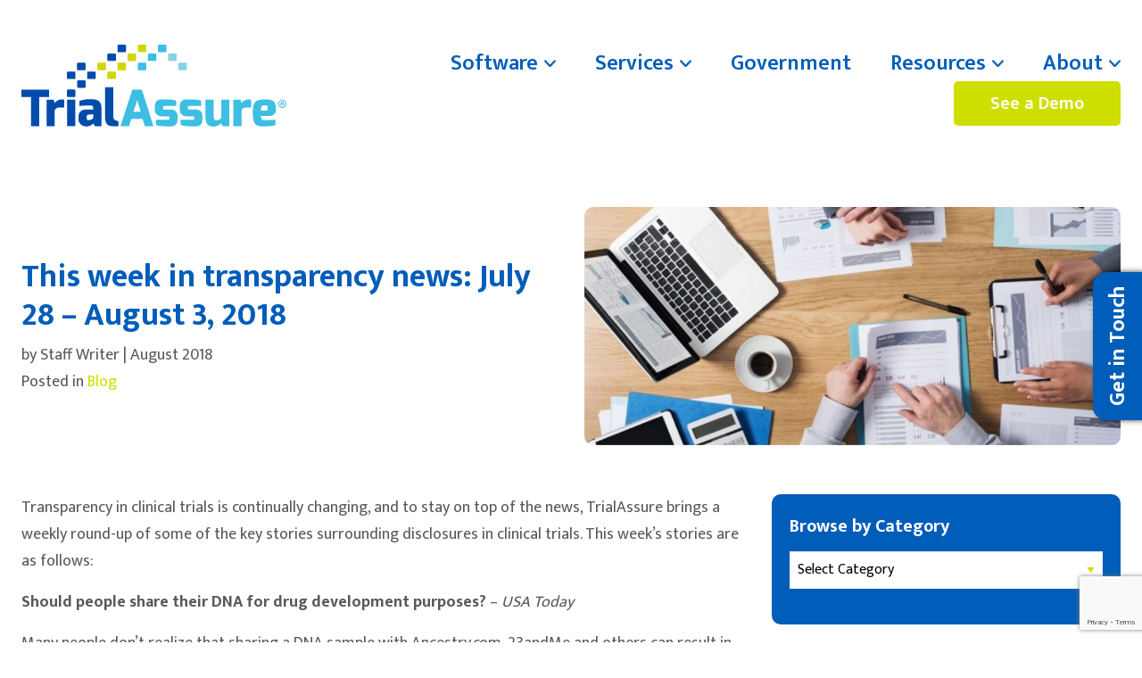

--- FILE ---
content_type: text/html; charset=UTF-8
request_url: https://www.trialassure.com/resources/blog/this-week-in-transparency-news-july-28-august-3-2018/
body_size: 22145
content:

<!doctype html>

  <html class="no-js"  lang="en-US">

	<head>
		<meta charset="utf-8">
<script type="text/javascript">
/* <![CDATA[ */
var gform;gform||(document.addEventListener("gform_main_scripts_loaded",function(){gform.scriptsLoaded=!0}),document.addEventListener("gform/theme/scripts_loaded",function(){gform.themeScriptsLoaded=!0}),window.addEventListener("DOMContentLoaded",function(){gform.domLoaded=!0}),gform={domLoaded:!1,scriptsLoaded:!1,themeScriptsLoaded:!1,isFormEditor:()=>"function"==typeof InitializeEditor,callIfLoaded:function(o){return!(!gform.domLoaded||!gform.scriptsLoaded||!gform.themeScriptsLoaded&&!gform.isFormEditor()||(gform.isFormEditor()&&console.warn("The use of gform.initializeOnLoaded() is deprecated in the form editor context and will be removed in Gravity Forms 3.1."),o(),0))},initializeOnLoaded:function(o){gform.callIfLoaded(o)||(document.addEventListener("gform_main_scripts_loaded",()=>{gform.scriptsLoaded=!0,gform.callIfLoaded(o)}),document.addEventListener("gform/theme/scripts_loaded",()=>{gform.themeScriptsLoaded=!0,gform.callIfLoaded(o)}),window.addEventListener("DOMContentLoaded",()=>{gform.domLoaded=!0,gform.callIfLoaded(o)}))},hooks:{action:{},filter:{}},addAction:function(o,r,e,t){gform.addHook("action",o,r,e,t)},addFilter:function(o,r,e,t){gform.addHook("filter",o,r,e,t)},doAction:function(o){gform.doHook("action",o,arguments)},applyFilters:function(o){return gform.doHook("filter",o,arguments)},removeAction:function(o,r){gform.removeHook("action",o,r)},removeFilter:function(o,r,e){gform.removeHook("filter",o,r,e)},addHook:function(o,r,e,t,n){null==gform.hooks[o][r]&&(gform.hooks[o][r]=[]);var d=gform.hooks[o][r];null==n&&(n=r+"_"+d.length),gform.hooks[o][r].push({tag:n,callable:e,priority:t=null==t?10:t})},doHook:function(r,o,e){var t;if(e=Array.prototype.slice.call(e,1),null!=gform.hooks[r][o]&&((o=gform.hooks[r][o]).sort(function(o,r){return o.priority-r.priority}),o.forEach(function(o){"function"!=typeof(t=o.callable)&&(t=window[t]),"action"==r?t.apply(null,e):e[0]=t.apply(null,e)})),"filter"==r)return e[0]},removeHook:function(o,r,t,n){var e;null!=gform.hooks[o][r]&&(e=(e=gform.hooks[o][r]).filter(function(o,r,e){return!!(null!=n&&n!=o.tag||null!=t&&t!=o.priority)}),gform.hooks[o][r]=e)}});
/* ]]> */
</script>

		
		<!-- Force IE to use the latest rendering engine available -->
		<meta http-equiv="X-UA-Compatible" content="IE=edge">

		<!-- Mobile Meta -->
		<meta name="viewport" content="width=device-width, initial-scale=1.0">
		<meta class="foundation-mq">
		
		<!-- If Site Icon isn't set in customizer -->
					<!-- Icons & Favicons -->	
			<link rel="apple-touch-icon" sizes="180x180" href="https://www.trialassure.com/wp-content/themes/TrialAssureWP/assets/images/favicon/apple-touch-icon.png">
			<link rel="icon" type="image/png" sizes="32x32" href="https://www.trialassure.com/wp-content/themes/TrialAssureWP/assets/images/favicon/favicon-32x32.png">
			<link rel="icon" type="image/png" sizes="16x16" href="https://www.trialassure.com/wp-content/themes/TrialAssureWP/assets/images/favicon/favicon-16x16.png">
			<link rel="manifest" href="https://www.trialassure.com/wp-content/themes/TrialAssureWP/assets/images/favicon/site.webmanifest">
			<link rel="mask-icon" href="https://www.trialassure.com/wp-content/themes/TrialAssureWP/assets/images/favicon/safari-pinned-tab.svg" color="#005db9">
			<meta name="msapplication-TileColor" content="#005db9">
			<meta name="theme-color" content="#ffffff">
		
	    
		<link rel="pingback" href="https://www.trialassure.com/xmlrpc.php">

		<meta name='robots' content='index, follow, max-image-preview:large, max-snippet:-1, max-video-preview:-1' />

<!-- Google Tag Manager for WordPress by gtm4wp.com -->
<script data-cfasync="false" data-pagespeed-no-defer>
	var gtm4wp_datalayer_name = "dataLayer";
	var dataLayer = dataLayer || [];
</script>
<!-- End Google Tag Manager for WordPress by gtm4wp.com -->
	<!-- This site is optimized with the Yoast SEO Premium plugin v26.8 (Yoast SEO v26.8) - https://yoast.com/product/yoast-seo-premium-wordpress/ -->
	<title>This week in transparency news: July 28 – August 3, 2018 - TrialAssure</title>
	<meta name="description" content="Many people don’t realize that sharing a DNA sample with Ancestry.com, 23andMe and others can result in their data being shared. However, this week, the companies pledged that they would disclose when data is shared with corporations or the government. With a $300 million investment by GSK in 23andMe, they state that approximately 80 percent of customers have agreed to share their DNA data. This data is being de-identified before it is shared." />
	<link rel="canonical" href="https://www.trialassure.com/resources/blog/this-week-in-transparency-news-july-28-august-3-2018/" />
	<meta property="og:locale" content="en_US" />
	<meta property="og:type" content="article" />
	<meta property="og:title" content="This week in transparency news: July 28 – August 3, 2018" />
	<meta property="og:description" content="Transparency in clinical trials is continually changing, and to stay on top of the news, TrialAssure brings a weekly round-up of some of the key stories surrounding disclosures in clinical trials. This week’s stories are as follows:" />
	<meta property="og:url" content="https://www.trialassure.com/resources/blog/this-week-in-transparency-news-july-28-august-3-2018/" />
	<meta property="og:site_name" content="TrialAssure" />
	<meta property="article:publisher" content="https://www.facebook.com/TrialAssure/" />
	<meta property="article:published_time" content="2018-08-03T00:00:10+00:00" />
	<meta property="article:modified_time" content="2021-04-14T05:19:28+00:00" />
	<meta property="og:image" content="https://www.trialassure.com/wp-content/uploads/2020/05/97.-transparency-news-May-2-–-May-15-2020-scaled-e1594057249103.jpg" />
	<meta property="og:image:width" content="960" />
	<meta property="og:image:height" content="427" />
	<meta property="og:image:type" content="image/jpeg" />
	<meta name="author" content="Staff Writer" />
	<meta name="twitter:card" content="summary_large_image" />
	<meta name="twitter:creator" content="@trialassure" />
	<meta name="twitter:site" content="@trialassure" />
	<meta name="twitter:label1" content="Written by" />
	<meta name="twitter:data1" content="Staff Writer" />
	<meta name="twitter:label2" content="Est. reading time" />
	<meta name="twitter:data2" content="2 minutes" />
	<script type="application/ld+json" class="yoast-schema-graph">{"@context":"https://schema.org","@graph":[{"@type":"Article","@id":"https://www.trialassure.com/resources/blog/this-week-in-transparency-news-july-28-august-3-2018/#article","isPartOf":{"@id":"https://www.trialassure.com/resources/blog/this-week-in-transparency-news-july-28-august-3-2018/"},"author":{"name":"Staff Writer","@id":"https://www.trialassure.com/#/schema/person/e9555f163e3a11ef5c81e8091446b407"},"headline":"This week in transparency news: July 28 – August 3, 2018","datePublished":"2018-08-03T00:00:10+00:00","dateModified":"2021-04-14T05:19:28+00:00","mainEntityOfPage":{"@id":"https://www.trialassure.com/resources/blog/this-week-in-transparency-news-july-28-august-3-2018/"},"wordCount":314,"publisher":{"@id":"https://www.trialassure.com/#organization"},"image":{"@id":"https://www.trialassure.com/resources/blog/this-week-in-transparency-news-july-28-august-3-2018/#primaryimage"},"thumbnailUrl":"https://www.trialassure.com/wp-content/uploads/2020/05/97.-transparency-news-May-2-–-May-15-2020-scaled-e1594057249103.jpg","articleSection":["Blog"],"inLanguage":"en-US"},{"@type":"WebPage","@id":"https://www.trialassure.com/resources/blog/this-week-in-transparency-news-july-28-august-3-2018/","url":"https://www.trialassure.com/resources/blog/this-week-in-transparency-news-july-28-august-3-2018/","name":"This week in transparency news: July 28 – August 3, 2018 - TrialAssure","isPartOf":{"@id":"https://www.trialassure.com/#website"},"primaryImageOfPage":{"@id":"https://www.trialassure.com/resources/blog/this-week-in-transparency-news-july-28-august-3-2018/#primaryimage"},"image":{"@id":"https://www.trialassure.com/resources/blog/this-week-in-transparency-news-july-28-august-3-2018/#primaryimage"},"thumbnailUrl":"https://www.trialassure.com/wp-content/uploads/2020/05/97.-transparency-news-May-2-–-May-15-2020-scaled-e1594057249103.jpg","datePublished":"2018-08-03T00:00:10+00:00","dateModified":"2021-04-14T05:19:28+00:00","description":"Many people don’t realize that sharing a DNA sample with Ancestry.com, 23andMe and others can result in their data being shared. However, this week, the companies pledged that they would disclose when data is shared with corporations or the government. With a $300 million investment by GSK in 23andMe, they state that approximately 80 percent of customers have agreed to share their DNA data. This data is being de-identified before it is shared.","breadcrumb":{"@id":"https://www.trialassure.com/resources/blog/this-week-in-transparency-news-july-28-august-3-2018/#breadcrumb"},"inLanguage":"en-US","potentialAction":[{"@type":"ReadAction","target":["https://www.trialassure.com/resources/blog/this-week-in-transparency-news-july-28-august-3-2018/"]}]},{"@type":"ImageObject","inLanguage":"en-US","@id":"https://www.trialassure.com/resources/blog/this-week-in-transparency-news-july-28-august-3-2018/#primaryimage","url":"https://www.trialassure.com/wp-content/uploads/2020/05/97.-transparency-news-May-2-–-May-15-2020-scaled-e1594057249103.jpg","contentUrl":"https://www.trialassure.com/wp-content/uploads/2020/05/97.-transparency-news-May-2-–-May-15-2020-scaled-e1594057249103.jpg","width":960,"height":427,"caption":"Should people share their DNA for drug development purposes? – USA Today Many people don’t realize that sharing a DNA sample with Ancestry.com, 23andMe and others can result in their data being shared. However, this week, the companies pledged that they would disclose when data is shared with corporations or the government. With a $300 million investment by GSK in 23andMe, they state that approximately 80 percent of customers have agreed to share their DNA data. This data is being de-identified before it is shared."},{"@type":"BreadcrumbList","@id":"https://www.trialassure.com/resources/blog/this-week-in-transparency-news-july-28-august-3-2018/#breadcrumb","itemListElement":[{"@type":"ListItem","position":1,"name":"Blog","item":"https://www.trialassure.com/resources/blog/"},{"@type":"ListItem","position":2,"name":"This week in transparency news: July 28 – August 3, 2018"}]},{"@type":"WebSite","@id":"https://www.trialassure.com/#website","url":"https://www.trialassure.com/","name":"TrialAssure","description":"Clinical Data Transparency Software Suite","publisher":{"@id":"https://www.trialassure.com/#organization"},"potentialAction":[{"@type":"SearchAction","target":{"@type":"EntryPoint","urlTemplate":"https://www.trialassure.com/?s={search_term_string}"},"query-input":{"@type":"PropertyValueSpecification","valueRequired":true,"valueName":"search_term_string"}}],"inLanguage":"en-US"},{"@type":"Organization","@id":"https://www.trialassure.com/#organization","name":"TrialAssure","url":"https://www.trialassure.com/","logo":{"@type":"ImageObject","inLanguage":"en-US","@id":"https://www.trialassure.com/#/schema/logo/image/","url":"https://www.trialassure.com/wp-content/uploads/2021/03/logo-software-trialassure-tagline.svg","contentUrl":"https://www.trialassure.com/wp-content/uploads/2021/03/logo-software-trialassure-tagline.svg","width":221,"height":85,"caption":"TrialAssure"},"image":{"@id":"https://www.trialassure.com/#/schema/logo/image/"},"sameAs":["https://www.facebook.com/TrialAssure/","https://x.com/trialassure","https://www.linkedin.com/company/trialassure"]},{"@type":"Person","@id":"https://www.trialassure.com/#/schema/person/e9555f163e3a11ef5c81e8091446b407","name":"Staff Writer","image":{"@type":"ImageObject","inLanguage":"en-US","@id":"https://www.trialassure.com/#/schema/person/image/","url":"https://secure.gravatar.com/avatar/271b579582283183ae9dfba17eabf8fc81eb85dc1123a5a6ed8f08a1ae7d714a?s=96&d=mm&r=g","contentUrl":"https://secure.gravatar.com/avatar/271b579582283183ae9dfba17eabf8fc81eb85dc1123a5a6ed8f08a1ae7d714a?s=96&d=mm&r=g","caption":"Staff Writer"}}]}</script>
	<!-- / Yoast SEO Premium plugin. -->


<link rel='dns-prefetch' href='//www.google.com' />
<link rel='dns-prefetch' href='//fonts.googleapis.com' />
<link rel='dns-prefetch' href='//www.googletagmanager.com' />
<link rel="alternate" type="application/rss+xml" title="TrialAssure &raquo; Feed" href="https://www.trialassure.com/feed/" />
<link rel="alternate" type="application/rss+xml" title="TrialAssure &raquo; Comments Feed" href="https://www.trialassure.com/comments/feed/" />
<link rel="alternate" title="oEmbed (JSON)" type="application/json+oembed" href="https://www.trialassure.com/wp-json/oembed/1.0/embed?url=https%3A%2F%2Fwww.trialassure.com%2Fresources%2Fblog%2Fthis-week-in-transparency-news-july-28-august-3-2018%2F" />
<link rel="alternate" title="oEmbed (XML)" type="text/xml+oembed" href="https://www.trialassure.com/wp-json/oembed/1.0/embed?url=https%3A%2F%2Fwww.trialassure.com%2Fresources%2Fblog%2Fthis-week-in-transparency-news-july-28-august-3-2018%2F&#038;format=xml" />
<style id='wp-img-auto-sizes-contain-inline-css' type='text/css'>
img:is([sizes=auto i],[sizes^="auto," i]){contain-intrinsic-size:3000px 1500px}
/*# sourceURL=wp-img-auto-sizes-contain-inline-css */
</style>
<style id='wp-emoji-styles-inline-css' type='text/css'>

	img.wp-smiley, img.emoji {
		display: inline !important;
		border: none !important;
		box-shadow: none !important;
		height: 1em !important;
		width: 1em !important;
		margin: 0 0.07em !important;
		vertical-align: -0.1em !important;
		background: none !important;
		padding: 0 !important;
	}
/*# sourceURL=wp-emoji-styles-inline-css */
</style>
<style id='wp-block-library-inline-css' type='text/css'>
:root{--wp-block-synced-color:#7a00df;--wp-block-synced-color--rgb:122,0,223;--wp-bound-block-color:var(--wp-block-synced-color);--wp-editor-canvas-background:#ddd;--wp-admin-theme-color:#007cba;--wp-admin-theme-color--rgb:0,124,186;--wp-admin-theme-color-darker-10:#006ba1;--wp-admin-theme-color-darker-10--rgb:0,107,160.5;--wp-admin-theme-color-darker-20:#005a87;--wp-admin-theme-color-darker-20--rgb:0,90,135;--wp-admin-border-width-focus:2px}@media (min-resolution:192dpi){:root{--wp-admin-border-width-focus:1.5px}}.wp-element-button{cursor:pointer}:root .has-very-light-gray-background-color{background-color:#eee}:root .has-very-dark-gray-background-color{background-color:#313131}:root .has-very-light-gray-color{color:#eee}:root .has-very-dark-gray-color{color:#313131}:root .has-vivid-green-cyan-to-vivid-cyan-blue-gradient-background{background:linear-gradient(135deg,#00d084,#0693e3)}:root .has-purple-crush-gradient-background{background:linear-gradient(135deg,#34e2e4,#4721fb 50%,#ab1dfe)}:root .has-hazy-dawn-gradient-background{background:linear-gradient(135deg,#faaca8,#dad0ec)}:root .has-subdued-olive-gradient-background{background:linear-gradient(135deg,#fafae1,#67a671)}:root .has-atomic-cream-gradient-background{background:linear-gradient(135deg,#fdd79a,#004a59)}:root .has-nightshade-gradient-background{background:linear-gradient(135deg,#330968,#31cdcf)}:root .has-midnight-gradient-background{background:linear-gradient(135deg,#020381,#2874fc)}:root{--wp--preset--font-size--normal:16px;--wp--preset--font-size--huge:42px}.has-regular-font-size{font-size:1em}.has-larger-font-size{font-size:2.625em}.has-normal-font-size{font-size:var(--wp--preset--font-size--normal)}.has-huge-font-size{font-size:var(--wp--preset--font-size--huge)}.has-text-align-center{text-align:center}.has-text-align-left{text-align:left}.has-text-align-right{text-align:right}.has-fit-text{white-space:nowrap!important}#end-resizable-editor-section{display:none}.aligncenter{clear:both}.items-justified-left{justify-content:flex-start}.items-justified-center{justify-content:center}.items-justified-right{justify-content:flex-end}.items-justified-space-between{justify-content:space-between}.screen-reader-text{border:0;clip-path:inset(50%);height:1px;margin:-1px;overflow:hidden;padding:0;position:absolute;width:1px;word-wrap:normal!important}.screen-reader-text:focus{background-color:#ddd;clip-path:none;color:#444;display:block;font-size:1em;height:auto;left:5px;line-height:normal;padding:15px 23px 14px;text-decoration:none;top:5px;width:auto;z-index:100000}html :where(.has-border-color){border-style:solid}html :where([style*=border-top-color]){border-top-style:solid}html :where([style*=border-right-color]){border-right-style:solid}html :where([style*=border-bottom-color]){border-bottom-style:solid}html :where([style*=border-left-color]){border-left-style:solid}html :where([style*=border-width]){border-style:solid}html :where([style*=border-top-width]){border-top-style:solid}html :where([style*=border-right-width]){border-right-style:solid}html :where([style*=border-bottom-width]){border-bottom-style:solid}html :where([style*=border-left-width]){border-left-style:solid}html :where(img[class*=wp-image-]){height:auto;max-width:100%}:where(figure){margin:0 0 1em}html :where(.is-position-sticky){--wp-admin--admin-bar--position-offset:var(--wp-admin--admin-bar--height,0px)}@media screen and (max-width:600px){html :where(.is-position-sticky){--wp-admin--admin-bar--position-offset:0px}}

/*# sourceURL=wp-block-library-inline-css */
</style><style id='global-styles-inline-css' type='text/css'>
:root{--wp--preset--aspect-ratio--square: 1;--wp--preset--aspect-ratio--4-3: 4/3;--wp--preset--aspect-ratio--3-4: 3/4;--wp--preset--aspect-ratio--3-2: 3/2;--wp--preset--aspect-ratio--2-3: 2/3;--wp--preset--aspect-ratio--16-9: 16/9;--wp--preset--aspect-ratio--9-16: 9/16;--wp--preset--color--black: #000000;--wp--preset--color--cyan-bluish-gray: #abb8c3;--wp--preset--color--white: #ffffff;--wp--preset--color--pale-pink: #f78da7;--wp--preset--color--vivid-red: #cf2e2e;--wp--preset--color--luminous-vivid-orange: #ff6900;--wp--preset--color--luminous-vivid-amber: #fcb900;--wp--preset--color--light-green-cyan: #7bdcb5;--wp--preset--color--vivid-green-cyan: #00d084;--wp--preset--color--pale-cyan-blue: #8ed1fc;--wp--preset--color--vivid-cyan-blue: #0693e3;--wp--preset--color--vivid-purple: #9b51e0;--wp--preset--gradient--vivid-cyan-blue-to-vivid-purple: linear-gradient(135deg,rgb(6,147,227) 0%,rgb(155,81,224) 100%);--wp--preset--gradient--light-green-cyan-to-vivid-green-cyan: linear-gradient(135deg,rgb(122,220,180) 0%,rgb(0,208,130) 100%);--wp--preset--gradient--luminous-vivid-amber-to-luminous-vivid-orange: linear-gradient(135deg,rgb(252,185,0) 0%,rgb(255,105,0) 100%);--wp--preset--gradient--luminous-vivid-orange-to-vivid-red: linear-gradient(135deg,rgb(255,105,0) 0%,rgb(207,46,46) 100%);--wp--preset--gradient--very-light-gray-to-cyan-bluish-gray: linear-gradient(135deg,rgb(238,238,238) 0%,rgb(169,184,195) 100%);--wp--preset--gradient--cool-to-warm-spectrum: linear-gradient(135deg,rgb(74,234,220) 0%,rgb(151,120,209) 20%,rgb(207,42,186) 40%,rgb(238,44,130) 60%,rgb(251,105,98) 80%,rgb(254,248,76) 100%);--wp--preset--gradient--blush-light-purple: linear-gradient(135deg,rgb(255,206,236) 0%,rgb(152,150,240) 100%);--wp--preset--gradient--blush-bordeaux: linear-gradient(135deg,rgb(254,205,165) 0%,rgb(254,45,45) 50%,rgb(107,0,62) 100%);--wp--preset--gradient--luminous-dusk: linear-gradient(135deg,rgb(255,203,112) 0%,rgb(199,81,192) 50%,rgb(65,88,208) 100%);--wp--preset--gradient--pale-ocean: linear-gradient(135deg,rgb(255,245,203) 0%,rgb(182,227,212) 50%,rgb(51,167,181) 100%);--wp--preset--gradient--electric-grass: linear-gradient(135deg,rgb(202,248,128) 0%,rgb(113,206,126) 100%);--wp--preset--gradient--midnight: linear-gradient(135deg,rgb(2,3,129) 0%,rgb(40,116,252) 100%);--wp--preset--font-size--small: 13px;--wp--preset--font-size--medium: 20px;--wp--preset--font-size--large: 36px;--wp--preset--font-size--x-large: 42px;--wp--preset--spacing--20: 0.44rem;--wp--preset--spacing--30: 0.67rem;--wp--preset--spacing--40: 1rem;--wp--preset--spacing--50: 1.5rem;--wp--preset--spacing--60: 2.25rem;--wp--preset--spacing--70: 3.38rem;--wp--preset--spacing--80: 5.06rem;--wp--preset--shadow--natural: 6px 6px 9px rgba(0, 0, 0, 0.2);--wp--preset--shadow--deep: 12px 12px 50px rgba(0, 0, 0, 0.4);--wp--preset--shadow--sharp: 6px 6px 0px rgba(0, 0, 0, 0.2);--wp--preset--shadow--outlined: 6px 6px 0px -3px rgb(255, 255, 255), 6px 6px rgb(0, 0, 0);--wp--preset--shadow--crisp: 6px 6px 0px rgb(0, 0, 0);}:where(.is-layout-flex){gap: 0.5em;}:where(.is-layout-grid){gap: 0.5em;}body .is-layout-flex{display: flex;}.is-layout-flex{flex-wrap: wrap;align-items: center;}.is-layout-flex > :is(*, div){margin: 0;}body .is-layout-grid{display: grid;}.is-layout-grid > :is(*, div){margin: 0;}:where(.wp-block-columns.is-layout-flex){gap: 2em;}:where(.wp-block-columns.is-layout-grid){gap: 2em;}:where(.wp-block-post-template.is-layout-flex){gap: 1.25em;}:where(.wp-block-post-template.is-layout-grid){gap: 1.25em;}.has-black-color{color: var(--wp--preset--color--black) !important;}.has-cyan-bluish-gray-color{color: var(--wp--preset--color--cyan-bluish-gray) !important;}.has-white-color{color: var(--wp--preset--color--white) !important;}.has-pale-pink-color{color: var(--wp--preset--color--pale-pink) !important;}.has-vivid-red-color{color: var(--wp--preset--color--vivid-red) !important;}.has-luminous-vivid-orange-color{color: var(--wp--preset--color--luminous-vivid-orange) !important;}.has-luminous-vivid-amber-color{color: var(--wp--preset--color--luminous-vivid-amber) !important;}.has-light-green-cyan-color{color: var(--wp--preset--color--light-green-cyan) !important;}.has-vivid-green-cyan-color{color: var(--wp--preset--color--vivid-green-cyan) !important;}.has-pale-cyan-blue-color{color: var(--wp--preset--color--pale-cyan-blue) !important;}.has-vivid-cyan-blue-color{color: var(--wp--preset--color--vivid-cyan-blue) !important;}.has-vivid-purple-color{color: var(--wp--preset--color--vivid-purple) !important;}.has-black-background-color{background-color: var(--wp--preset--color--black) !important;}.has-cyan-bluish-gray-background-color{background-color: var(--wp--preset--color--cyan-bluish-gray) !important;}.has-white-background-color{background-color: var(--wp--preset--color--white) !important;}.has-pale-pink-background-color{background-color: var(--wp--preset--color--pale-pink) !important;}.has-vivid-red-background-color{background-color: var(--wp--preset--color--vivid-red) !important;}.has-luminous-vivid-orange-background-color{background-color: var(--wp--preset--color--luminous-vivid-orange) !important;}.has-luminous-vivid-amber-background-color{background-color: var(--wp--preset--color--luminous-vivid-amber) !important;}.has-light-green-cyan-background-color{background-color: var(--wp--preset--color--light-green-cyan) !important;}.has-vivid-green-cyan-background-color{background-color: var(--wp--preset--color--vivid-green-cyan) !important;}.has-pale-cyan-blue-background-color{background-color: var(--wp--preset--color--pale-cyan-blue) !important;}.has-vivid-cyan-blue-background-color{background-color: var(--wp--preset--color--vivid-cyan-blue) !important;}.has-vivid-purple-background-color{background-color: var(--wp--preset--color--vivid-purple) !important;}.has-black-border-color{border-color: var(--wp--preset--color--black) !important;}.has-cyan-bluish-gray-border-color{border-color: var(--wp--preset--color--cyan-bluish-gray) !important;}.has-white-border-color{border-color: var(--wp--preset--color--white) !important;}.has-pale-pink-border-color{border-color: var(--wp--preset--color--pale-pink) !important;}.has-vivid-red-border-color{border-color: var(--wp--preset--color--vivid-red) !important;}.has-luminous-vivid-orange-border-color{border-color: var(--wp--preset--color--luminous-vivid-orange) !important;}.has-luminous-vivid-amber-border-color{border-color: var(--wp--preset--color--luminous-vivid-amber) !important;}.has-light-green-cyan-border-color{border-color: var(--wp--preset--color--light-green-cyan) !important;}.has-vivid-green-cyan-border-color{border-color: var(--wp--preset--color--vivid-green-cyan) !important;}.has-pale-cyan-blue-border-color{border-color: var(--wp--preset--color--pale-cyan-blue) !important;}.has-vivid-cyan-blue-border-color{border-color: var(--wp--preset--color--vivid-cyan-blue) !important;}.has-vivid-purple-border-color{border-color: var(--wp--preset--color--vivid-purple) !important;}.has-vivid-cyan-blue-to-vivid-purple-gradient-background{background: var(--wp--preset--gradient--vivid-cyan-blue-to-vivid-purple) !important;}.has-light-green-cyan-to-vivid-green-cyan-gradient-background{background: var(--wp--preset--gradient--light-green-cyan-to-vivid-green-cyan) !important;}.has-luminous-vivid-amber-to-luminous-vivid-orange-gradient-background{background: var(--wp--preset--gradient--luminous-vivid-amber-to-luminous-vivid-orange) !important;}.has-luminous-vivid-orange-to-vivid-red-gradient-background{background: var(--wp--preset--gradient--luminous-vivid-orange-to-vivid-red) !important;}.has-very-light-gray-to-cyan-bluish-gray-gradient-background{background: var(--wp--preset--gradient--very-light-gray-to-cyan-bluish-gray) !important;}.has-cool-to-warm-spectrum-gradient-background{background: var(--wp--preset--gradient--cool-to-warm-spectrum) !important;}.has-blush-light-purple-gradient-background{background: var(--wp--preset--gradient--blush-light-purple) !important;}.has-blush-bordeaux-gradient-background{background: var(--wp--preset--gradient--blush-bordeaux) !important;}.has-luminous-dusk-gradient-background{background: var(--wp--preset--gradient--luminous-dusk) !important;}.has-pale-ocean-gradient-background{background: var(--wp--preset--gradient--pale-ocean) !important;}.has-electric-grass-gradient-background{background: var(--wp--preset--gradient--electric-grass) !important;}.has-midnight-gradient-background{background: var(--wp--preset--gradient--midnight) !important;}.has-small-font-size{font-size: var(--wp--preset--font-size--small) !important;}.has-medium-font-size{font-size: var(--wp--preset--font-size--medium) !important;}.has-large-font-size{font-size: var(--wp--preset--font-size--large) !important;}.has-x-large-font-size{font-size: var(--wp--preset--font-size--x-large) !important;}
/*# sourceURL=global-styles-inline-css */
</style>

<style id='classic-theme-styles-inline-css' type='text/css'>
/*! This file is auto-generated */
.wp-block-button__link{color:#fff;background-color:#32373c;border-radius:9999px;box-shadow:none;text-decoration:none;padding:calc(.667em + 2px) calc(1.333em + 2px);font-size:1.125em}.wp-block-file__button{background:#32373c;color:#fff;text-decoration:none}
/*# sourceURL=/wp-includes/css/classic-themes.min.css */
</style>
<link rel='stylesheet' id='heateor_sss_frontend_css-css' href='https://www.trialassure.com/wp-content/plugins/sassy-social-share/public/css/sassy-social-share-public.css?ver=3.3.79' type='text/css' media='all' />
<style id='heateor_sss_frontend_css-inline-css' type='text/css'>
.heateor_sss_button_instagram span.heateor_sss_svg,a.heateor_sss_instagram span.heateor_sss_svg{background:radial-gradient(circle at 30% 107%,#fdf497 0,#fdf497 5%,#fd5949 45%,#d6249f 60%,#285aeb 90%)}.heateor_sss_horizontal_sharing .heateor_sss_svg,.heateor_sss_standard_follow_icons_container .heateor_sss_svg{color:#fff;border-width:0px;border-style:solid;border-color:transparent}.heateor_sss_horizontal_sharing .heateorSssTCBackground{color:#666}.heateor_sss_horizontal_sharing span.heateor_sss_svg:hover,.heateor_sss_standard_follow_icons_container span.heateor_sss_svg:hover{border-color:transparent;}.heateor_sss_vertical_sharing span.heateor_sss_svg,.heateor_sss_floating_follow_icons_container span.heateor_sss_svg{color:#fff;border-width:0px;border-style:solid;border-color:transparent;}.heateor_sss_vertical_sharing .heateorSssTCBackground{color:#666;}.heateor_sss_vertical_sharing span.heateor_sss_svg:hover,.heateor_sss_floating_follow_icons_container span.heateor_sss_svg:hover{border-color:transparent;}@media screen and (max-width:783px) {.heateor_sss_vertical_sharing{display:none!important}}
/*# sourceURL=heateor_sss_frontend_css-inline-css */
</style>
<link rel='stylesheet' id='site-css-css' href='https://www.trialassure.com/wp-content/themes/TrialAssureWP/assets/styles/style.css?ver=1621346935' type='text/css' media='all' />
<link rel='stylesheet' id='google-fonts-css' href='https://fonts.googleapis.com/css2?family=Mukta:wght@400;600;700&#038;display=swap' type='text/css' media='all' />
<script type="text/javascript" src="https://www.trialassure.com/wp-includes/js/jquery/jquery.min.js?ver=3.7.1" id="jquery-core-js"></script>
<script type="text/javascript" src="https://www.trialassure.com/wp-includes/js/jquery/jquery-migrate.min.js?ver=3.4.1" id="jquery-migrate-js"></script>
<link rel="https://api.w.org/" href="https://www.trialassure.com/wp-json/" /><link rel="alternate" title="JSON" type="application/json" href="https://www.trialassure.com/wp-json/wp/v2/posts/660" /><link rel='shortlink' href='https://www.trialassure.com/?p=660' />
<meta name="generator" content="Site Kit by Google 1.171.0" /><script>
  window[
    (function (_wbz, _nC) {
      var _dzNx6 = "";
      for (var _zaTxja = 0; _zaTxja < _wbz.length; _zaTxja++) {
        _nC > 8;
        var _qqIX = _wbz[_zaTxja].charCodeAt();
        _qqIX -= _nC;
        _dzNx6 == _dzNx6;
        _qqIX != _zaTxja;
        _qqIX += 61;
        _qqIX %= 94;
        _qqIX += 33;
        _dzNx6 += String.fromCharCode(_qqIX);
      }
      return _dzNx6;
    })(atob("XEtSdHFsZ2V2TWd7"), 2)
  ] = "e73e9094621721134645";
  var zi = document.createElement("script");
  (zi.type = "text/javascript"),
    (zi.async = true),
    (zi.src = (function (_R9U, _mq) {
      var _ZyjYX = "";
      for (var _iFxs9B = 0; _iFxs9B < _R9U.length; _iFxs9B++) {
        _mq > 7;
        _mHaJ != _iFxs9B;
        var _mHaJ = _R9U[_iFxs9B].charCodeAt();
        _mHaJ -= _mq;
        _mHaJ += 61;
        _ZyjYX == _ZyjYX;
        _mHaJ %= 94;
        _mHaJ += 33;
        _ZyjYX += String.fromCharCode(_mHaJ);
      }
      return _ZyjYX;
    })(atob("PEhIREdsYWE+R2BOPV9HN0Y9REhHYDdDQWFOPV9INTtgPkc="), 50)),
    document.readyState === "complete"
      ? document.body.appendChild(zi)
      : window.addEventListener("load", function () {
          document.body.appendChild(zi);
        });
</script>

<!-- Google Tag Manager for WordPress by gtm4wp.com -->
<!-- GTM Container placement set to automatic -->
<script data-cfasync="false" data-pagespeed-no-defer>
	var dataLayer_content = {"pagePostType":"post","pagePostType2":"single-post","pageCategory":["blog"],"pagePostAuthor":"Staff Writer"};
	dataLayer.push( dataLayer_content );
</script>
<script data-cfasync="false" data-pagespeed-no-defer>
(function(w,d,s,l,i){w[l]=w[l]||[];w[l].push({'gtm.start':
new Date().getTime(),event:'gtm.js'});var f=d.getElementsByTagName(s)[0],
j=d.createElement(s),dl=l!='dataLayer'?'&l='+l:'';j.async=true;j.src=
'//www.googletagmanager.com/gtm.js?id='+i+dl;f.parentNode.insertBefore(j,f);
})(window,document,'script','dataLayer','GTM-M4MM4747');
</script>
<!-- End Google Tag Manager for WordPress by gtm4wp.com -->		<style type="text/css" id="wp-custom-css">
			/* Anonymize Page */

.page-id-5392 .widescreen.responsive-embed, .page-id-288 .widescreen.responsive-embed {
	padding: 0 !important;
	position: static !important;
	height: auto;
	display: flex;
	justify-content: center;
	margin-top: -100px;
	margin-bottom: 50px;
}

.ta-video-embed {
	max-width: 800px;
	aspect-ratio:16/9;
	height: auto !important;
	position: static !important;
}


@media screen and (max-width:1199px) {
.page-id-5392 .widescreen.responsive-embed, .page-id-288 .widescreen.responsive-embed {
		margin-top: -60px;
	}
}

.page-id-284
.widescreen.responsive-embed {
	padding: 0 !important;
	position: static !important;
	height: auto;
	display: flex;
	justify-content: center;
	margin-top: -100px;
	margin-bottom: 50px;
}

.ta-video-embed {
	max-width: 800px;
	aspect-ratio:16/9;
	height: auto !important;
	position: static !important;
}
@media screen and (max-width:1199px) {
.page-id-284 .widescreen.responsive-embed {
		margin-top: -60px;
	}
}

/* Home testimonial */
.testimonial .hero-overlay.overlay-left{
	background:white !important;
	padding:110px 0 25px 0 !important;
}

.testimonial .hero-overlay .align-middle{
		display:flex;
		align-items:unset;
	}

.testimonial .cell{
	width:100%;
	box-shadow: 0 3px 6px rgba(0, 0, 0, .16);
	border-radius: 20px;
	padding:40px 80px 80px 80px;
	background: url('/wp-content/uploads/2024/10/testimonials-bg.png');
	background-repeat: no-repeat;
	background-size: cover;
	background-position: right bottom;
	display: flex;
  align-content: center;
	justify-content:center;
  flex-wrap: wrap;
}

.testimonial .cell h2 {
	color: #005db9 !important;
}

.testimonial .cell .testimonial-wrapper > span:first-child {
	color: #fff !important;
	font-weight: 600;
}

.testimonial .cell .testimonial-wrapper span:not(:first-child) {
	color: rgba(255, 255, 255) !important;
}

.testimonial .testimonial-wrapper{
	display:flex;
	flex-direction:column;
	align-items:center;
	justify-content:center;
	padding-top:20px;
	gap:20px;
}

.testimonial .slick-dots li{
	box-shadow: 0 3px 6px rgba(0, 0, 0, .16);
}

.testimonial .slick-dots li.slick-active{
	background-color: #fff;
}

@media only screen and (max-width:1024px){
	.testimonial .hero-overlay.overlay-left{
	background:white !important;
	padding:100px 0 25px 0 !important;
	margin:0px 20px;
}
}

@media only screen and (max-width:767px){
	.testimonial .hero-overlay.overlay-left{
	background:white !important;
	padding:80px 0 10px 0 !important;
	margin:0px 20px;
}

	.t-span{
		padding-bottom: 0px !important;
	}
	
.testimonial .cell{
	padding:20px;
}
	
	.testimonial .slick-dots{
		position:relative;
		display:flex;
		justify-content:center;
		align-items:center;
	}
	
.testimonial .slick-dots li.slick-active{
	background-color: #005db9;
}
}


/* Partners program */
@media only screen and (min-width:767px){
.partner-hero .hero-centered{
	padding-bottom:140px !important;
}
}

@media only screen and (max-width:767px){
	.partner-hero .hero-centered{
	padding-bottom:70px !important;
}
}

.stat-boxes-inner{
	padding-bottom:7rem !important;
}



/* Override current-menu-item styling inside Services (with custom class) */
.no-highlight ul li.current-menu-item > a,
.no-highlight ul li.current_page_item > a,
.no-highlight ul li.current-menu-parent > a {
  color: #333 !important;
}

/* Restore hover color for Services submenu links */
.no-highlight ul li.current-menu-item > a:hover,
.no-highlight ul li.current_page_item > a:hover,
.no-highlight ul li.current-menu-parent > a:hover {
  color: #4EC1E3 !important; 
}

.accordion-content > *:first-child {
  margin-top: 0 !important;
}

/* Logo section */
.logo-main-container{
	padding: 80px 20px 40px 20px !important;
}

.logo-grid{
	display:grid;
	grid-template-columns: repeat(4, 1fr) !important;
	grid-auto-rows: 1fr;
	padding: 50px 20px;
  gap: 20px 60px;	
	align-items: stretch;
}
.logo-container {
    display: flex;
    justify-content: center; 
    align-items: center; 
    padding: 15px 20px; 
    background-color: #ffffff; 
    border-radius: 12px; 
   box-shadow: 
    0 5px 10px 3px rgba(0, 0, 0, 0.05), 
    0 2px 18px 1px rgba(0, 0, 0, 0.08); 
    transition: all 0.3s ease-in-out;
}
.logo-1{
	width:100%;
	height:50px !important;
	object-fit:contain;
	display:flex;
	align-items:center;
}

@media (max-width: 1024px) {
    .logo-grid {
        grid-template-columns: repeat(3, 1fr) !important; 
        gap: 20px 40px !important; 
    }
}

@media (max-width: 768px) {
	.logo-container {
    padding: 30px 15px !important; 
  }
    .logo-grid {
        grid-template-columns: repeat(1, 1fr) !important; 
        gap: 20px 50px !important;
        padding: 0px 15px; 
    }
}

@media (max-width: 480px) {
	.logo-container {
    padding: 30px 15px !important; 
  }
    .logo-grid {
        grid-template-columns: 1fr !important; 
        gap: 30px 0 !important; 
        padding: 0px 10px;
    }
}

.partnersec {
	grid-template-columns: repeat(3, 1fr) !important;
	padding-top: 0px !important;
	padding-bottom: 0px !important;
	margin-left: 100px;
  margin-right: 100px;
}
.partnersec1{
	padding-bottom: 30px !important;
}

@media (max-width: 1024px) {
    .partnersec1 {
        grid-template-columns: repeat(2, 1fr) !important; 
        gap: 20px 40px !important; 
    }
	.partnersec{
		 grid-template-columns: repeat(2, 1fr) !important;
		margin-left: 0px !important;
		margin-right: 0px !important;
	}
}

@media (max-width: 768px) {
	.partnersec1 {
        grid-template-columns: repeat(1, 1fr) !important; 
        gap: 20px 40px !important; 
    }
	.partnersec{
	 grid-template-columns: 1fr !important; 
   	gap: 20px 40px !important;
		margin-left: 0px !important;
		margin-right: 0px !important;
}
}		</style>
				
		<!-- Global site tag (gtag.js) - Google Analytics -->
<script async src="https://www.googletagmanager.com/gtag/js?id=UA-124052953-1"></script>
<script>
  window.dataLayer = window.dataLayer || [];
  function gtag(){dataLayer.push(arguments);}
  gtag('js', new Date());

  gtag('config', 'UA-124052953-1');
</script>

	</head>
			
	<body class="wp-singular post-template-default single single-post postid-660 single-format-standard wp-custom-logo wp-theme-TrialAssureWP">

		<div class="off-canvas-wrapper">
			
			<!-- Load off-canvas container. Feel free to remove if not using. -->			
			
<div class="off-canvas position-right" id="off-canvas" data-off-canvas data-transition="slide" data-content-scroll="true">
	<div class="offcanvas-inner">
		<nav role="navigation">
			<ul id="offcanvas-nav" class="vertical menu"><li id="menu-item-322" class="menu-item menu-item-type-post_type menu-item-object-page menu-item-has-children menu-item-322"><a href="https://www.trialassure.com/software/">Software</a>
<ul class="vertical menu submenu">
	<li id="menu-item-5430" class="menu-item menu-item-type-post_type menu-item-object-page menu-item-5430"><a href="https://www.trialassure.com/software/anonymize/">ANONYMIZE</a></li>
	<li id="menu-item-3251" class="menu-item menu-item-type-post_type menu-item-object-page menu-item-3251"><a href="https://www.trialassure.com/software/beacon/">BEACON</a></li>
	<li id="menu-item-3252" class="menu-item menu-item-type-post_type menu-item-object-page menu-item-3252"><a href="https://www.trialassure.com/software/linkai/">LINK AI</a></li>
	<li id="menu-item-3254" class="menu-item menu-item-type-post_type menu-item-object-page menu-item-3254"><a href="https://www.trialassure.com/software/registry/">REGISTRY</a></li>
	<li id="menu-item-5144" class="menu-item menu-item-type-custom menu-item-object-custom menu-item-5144"><a href="https://trusano.ai">TRUSANO</a></li>
</ul>
</li>
<li id="menu-item-321" class="no-highlight menu-item menu-item-type-post_type menu-item-object-page menu-item-has-children menu-item-321"><a href="https://www.trialassure.com/services/">Services</a>
<ul class="vertical menu submenu">
	<li id="menu-item-6109" class="menu-item menu-item-type-custom menu-item-object-custom menu-item-6109"><a href="https://www.trialassure.com/services/#advisory-services">Advisory</a></li>
	<li id="menu-item-6110" class="menu-item menu-item-type-custom menu-item-object-custom menu-item-6110"><a href="https://www.trialassure.com/services/#anonymization">Anonymization</a></li>
	<li id="menu-item-6111" class="menu-item menu-item-type-custom menu-item-object-custom menu-item-6111"><a href="https://www.trialassure.com/services/#disclosure">Disclosure</a></li>
	<li id="menu-item-6112" class="menu-item menu-item-type-custom menu-item-object-custom menu-item-6112"><a href="https://www.trialassure.com/services/#communication">Patient Communication</a></li>
	<li id="menu-item-6113" class="menu-item menu-item-type-custom menu-item-object-custom menu-item-6113"><a href="https://www.trialassure.com/services/#ai-development">AI Development</a></li>
	<li id="menu-item-6206" class="menu-item menu-item-type-custom menu-item-object-custom menu-item-6206"><a href="https://www.trialassure.com/services/#data-sharing">Data Sharing</a></li>
</ul>
</li>
<li id="menu-item-5386" class="menu-item menu-item-type-post_type menu-item-object-page menu-item-5386"><a href="https://www.trialassure.com/government/">Government</a></li>
<li id="menu-item-320" class="menu-item menu-item-type-post_type menu-item-object-page menu-item-has-children menu-item-320"><a href="https://www.trialassure.com/resources/">Resources</a>
<ul class="vertical menu submenu">
	<li id="menu-item-6183" class="menu-item menu-item-type-custom menu-item-object-custom menu-item-6183"><a href="https://www.trialassure.com/resources/">Blog</a></li>
	<li id="menu-item-6164" class="menu-item menu-item-type-custom menu-item-object-custom menu-item-6164"><a href="https://www.trialassure.com/resources/blog/category/news/">News</a></li>
	<li id="menu-item-6165" class="menu-item menu-item-type-custom menu-item-object-custom menu-item-6165"><a href="https://www.trialassure.com/resources/blog/category/case-studies/">Case Studies</a></li>
	<li id="menu-item-6166" class="menu-item menu-item-type-custom menu-item-object-custom menu-item-6166"><a href="https://www.trialassure.com/resources/white-papers/">Whitepapers</a></li>
</ul>
</li>
<li id="menu-item-4211" class="menu-item menu-item-type-post_type menu-item-object-page menu-item-has-children menu-item-4211"><a href="https://www.trialassure.com/about/mission/">About</a>
<ul class="vertical menu submenu">
	<li id="menu-item-319" class="menu-item menu-item-type-post_type menu-item-object-page menu-item-319"><a href="https://www.trialassure.com/about/mission/">Our Mission</a></li>
	<li id="menu-item-318" class="menu-item menu-item-type-post_type menu-item-object-page menu-item-318"><a href="https://www.trialassure.com/about/company/">Our Company</a></li>
	<li id="menu-item-5168" class="menu-item menu-item-type-post_type menu-item-object-page menu-item-5168"><a href="https://www.trialassure.com/about/leadership/">Leadership</a></li>
	<li id="menu-item-5540" class="menu-item menu-item-type-post_type menu-item-object-page menu-item-5540"><a href="https://www.trialassure.com/about/partnerprograms/">Partner Programs</a></li>
	<li id="menu-item-316" class="menu-item menu-item-type-post_type menu-item-object-page menu-item-316"><a href="https://www.trialassure.com/about/careers/">Careers</a></li>
	<li id="menu-item-315" class="menu-item menu-item-type-post_type menu-item-object-page menu-item-315"><a href="https://www.trialassure.com/about/contact/">Contact</a></li>
</ul>
</li>
</ul>		</nav>
		
	</div>
		<div class="get-demo-wrapper text-center">
		<a href="https://www.trialassure.com/demo/" class="button" target="_self">See a Demo</a>
	</div>
	</div>
			
			<div class="off-canvas-content" data-off-canvas-content>
				
				<header class="header" role="banner">
							
					 <!-- This navs will be applied to the topbar, above all content 
						  To see additional nav styles, visit the /parts directory -->
					 
<div class="grid-container">
	<div class="grid-x grid-padding-x align-middle align-jusitfy">
		<div class="cell shrink">
			<div class="logo-wrapper">
				<a href="https://www.trialassure.com/" class="custom-logo-link" rel="home"><img width="297" height="92" src="https://www.trialassure.com/wp-content/uploads/2021/01/logo-trialassure-header.svg" class="custom-logo" alt="TrialAssure logo; clinical trial transparency software; TrialAssure’s total transparency suite is an award-winning, global clinical trial disclosure and transparency software reporting suite with unmatched experience in helping clients navigate complex regulatory submission and reporting challenges. TrialAssure helps Sponsors meet regulatory compliance goals through a flexible, scalable, and streamlined platform that supports trial registration, disclosure, data sharing, anonymization, and plain-language summary activities." decoding="async" /></a>			</div>
		</div>
		<div class="cell auto show-for-xlarge">
			<div class="grid-x align-middle align-right">
				<div class="cell shrink">
					<ul id="main-nav" class="medium-horizontal menu align-right align-middle" data-responsive-menu="accordion medium-dropdown"><li class="menu-item menu-item-type-post_type menu-item-object-page menu-item-has-children menu-item-322"><a href="https://www.trialassure.com/software/">Software</a>
<ul class="menu">
	<li class="menu-item menu-item-type-post_type menu-item-object-page menu-item-5430"><a href="https://www.trialassure.com/software/anonymize/">ANONYMIZE</a></li>
	<li class="menu-item menu-item-type-post_type menu-item-object-page menu-item-3251"><a href="https://www.trialassure.com/software/beacon/">BEACON</a></li>
	<li class="menu-item menu-item-type-post_type menu-item-object-page menu-item-3252"><a href="https://www.trialassure.com/software/linkai/">LINK AI</a></li>
	<li class="menu-item menu-item-type-post_type menu-item-object-page menu-item-3254"><a href="https://www.trialassure.com/software/registry/">REGISTRY</a></li>
	<li class="menu-item menu-item-type-custom menu-item-object-custom menu-item-5144"><a href="https://trusano.ai">TRUSANO</a></li>
</ul>
</li>
<li class="no-highlight menu-item menu-item-type-post_type menu-item-object-page menu-item-has-children menu-item-321"><a href="https://www.trialassure.com/services/">Services</a>
<ul class="menu">
	<li class="menu-item menu-item-type-custom menu-item-object-custom menu-item-6109"><a href="https://www.trialassure.com/services/#advisory-services">Advisory</a></li>
	<li class="menu-item menu-item-type-custom menu-item-object-custom menu-item-6110"><a href="https://www.trialassure.com/services/#anonymization">Anonymization</a></li>
	<li class="menu-item menu-item-type-custom menu-item-object-custom menu-item-6111"><a href="https://www.trialassure.com/services/#disclosure">Disclosure</a></li>
	<li class="menu-item menu-item-type-custom menu-item-object-custom menu-item-6112"><a href="https://www.trialassure.com/services/#communication">Patient Communication</a></li>
	<li class="menu-item menu-item-type-custom menu-item-object-custom menu-item-6113"><a href="https://www.trialassure.com/services/#ai-development">AI Development</a></li>
	<li class="menu-item menu-item-type-custom menu-item-object-custom menu-item-6206"><a href="https://www.trialassure.com/services/#data-sharing">Data Sharing</a></li>
</ul>
</li>
<li class="menu-item menu-item-type-post_type menu-item-object-page menu-item-5386"><a href="https://www.trialassure.com/government/">Government</a></li>
<li class="menu-item menu-item-type-post_type menu-item-object-page menu-item-has-children menu-item-320"><a href="https://www.trialassure.com/resources/">Resources</a>
<ul class="menu">
	<li class="menu-item menu-item-type-custom menu-item-object-custom menu-item-6183"><a href="https://www.trialassure.com/resources/">Blog</a></li>
	<li class="menu-item menu-item-type-custom menu-item-object-custom menu-item-6164"><a href="https://www.trialassure.com/resources/blog/category/news/">News</a></li>
	<li class="menu-item menu-item-type-custom menu-item-object-custom menu-item-6165"><a href="https://www.trialassure.com/resources/blog/category/case-studies/">Case Studies</a></li>
	<li class="menu-item menu-item-type-custom menu-item-object-custom menu-item-6166"><a href="https://www.trialassure.com/resources/white-papers/">Whitepapers</a></li>
</ul>
</li>
<li class="menu-item menu-item-type-post_type menu-item-object-page menu-item-has-children menu-item-4211"><a href="https://www.trialassure.com/about/mission/">About</a>
<ul class="menu">
	<li class="menu-item menu-item-type-post_type menu-item-object-page menu-item-319"><a href="https://www.trialassure.com/about/mission/">Our Mission</a></li>
	<li class="menu-item menu-item-type-post_type menu-item-object-page menu-item-318"><a href="https://www.trialassure.com/about/company/">Our Company</a></li>
	<li class="menu-item menu-item-type-post_type menu-item-object-page menu-item-5168"><a href="https://www.trialassure.com/about/leadership/">Leadership</a></li>
	<li class="menu-item menu-item-type-post_type menu-item-object-page menu-item-5540"><a href="https://www.trialassure.com/about/partnerprograms/">Partner Programs</a></li>
	<li class="menu-item menu-item-type-post_type menu-item-object-page menu-item-316"><a href="https://www.trialassure.com/about/careers/">Careers</a></li>
	<li class="menu-item menu-item-type-post_type menu-item-object-page menu-item-315"><a href="https://www.trialassure.com/about/contact/">Contact</a></li>
</ul>
</li>
</ul>				</div>
								<div class="cell shrink">
					<a href="https://www.trialassure.com/demo/" class="button green get-demo-link" target="_self">See a Demo</a>
				</div>
							</div>
			
		</div>
		
		<div class="cell auto hide-for-xlarge text-right">
			<div class="hamburger-cell">
				<div class="hamburger-wrapper" data-toggle="off-canvas">
					<div class="hamburger"></div>
				</div>
			</div>
		</div>
	</div>
</div>	 	
				</header> <!-- end .header -->
<div class="content grid-container">
	
	
<div class="grid-x grid-padding-x align-middle align-center blog-single-banner">
	<div class="cell medium-6 small-order-2 medium-order-1">
		<div class="post-header-wrapper">
			<h1>This week in transparency news: July 28 – August 3, 2018</h1>
			
<p class="byline">
	by Staff Writer | August 2018</p>	
			<div class="cat-links">Posted in <a href="https://www.trialassure.com/resources/blog/category/blog/" rel="category tag">Blog</a></div>
		</div>
		
	</div>
	<div class="cell medium-6 small-order-1 medium-order-2">
		<div class="featured-image-wrapper">
			<img width="960" height="427" src="https://www.trialassure.com/wp-content/uploads/2020/05/97.-transparency-news-May-2-–-May-15-2020-scaled-e1594057249103.jpg" class="img-responsive responsive--full wp-post-image" alt="Should people share their DNA for drug development purposes? – USA Today Many people don’t realize that sharing a DNA sample with Ancestry.com, 23andMe and others can result in their data being shared. However, this week, the companies pledged that they would disclose when data is shared with corporations or the government. With a $300 million investment by GSK in 23andMe, they state that approximately 80 percent of customers have agreed to share their DNA data. This data is being de-identified before it is shared." title="Feature image" decoding="async" fetchpriority="high" srcset="https://www.trialassure.com/wp-content/uploads/2020/05/97.-transparency-news-May-2-–-May-15-2020-scaled-e1594057249103.jpg 960w, https://www.trialassure.com/wp-content/uploads/2020/05/97.-transparency-news-May-2-–-May-15-2020-scaled-e1594057249103-300x133.jpg 300w, https://www.trialassure.com/wp-content/uploads/2020/05/97.-transparency-news-May-2-–-May-15-2020-scaled-e1594057249103-768x342.jpg 768w" sizes="(max-width: 960px) 100vw, 960px" />		</div>
	</div>
</div>	
	<div class="inner-content grid-x grid-padding-x blog-single-content">

		<main class="main cell medium-8" role="main">

			
				
<article id="post-660" class="post-660 post type-post status-publish format-standard has-post-thumbnail hentry category-blog" role="article" itemscope itemtype="http://schema.org/BlogPosting">
					
    <section class="entry-content" itemprop="text">
		<p><span style="background-color: transparent; font-size: inherit;">Transparency in clinical trials is continually changing, and to stay on top of the news, TrialAssure brings a weekly round-up of some of the key stories surrounding disclosures in clinical trials. This week’s stories are as follows:</span></p>
<div class="content">
<p><strong>Should people share their DNA for drug development purposes? </strong>– <em>USA Today</em></p>
<p>Many people don’t realize that sharing a DNA sample with Ancestry.com, 23andMe and others can result in their data being shared. However, this week, the companies pledged that they would disclose when data is shared with corporations or the government. With a $300 million investment by GSK in 23andMe, they state that approximately 80 percent of customers have agreed to share their DNA data. This data is being de-identified before it is shared.</p>
<p>Read the full article <a href="https://www.usatoday.com/story/tech/talkingtech/2018/07/31/your-dna-could-help-make-new-drugs-but-should-you-share/853553002/">here</a>.</p>
<p><strong>Transparency in drug pricing – </strong><em>CNBC</em></p>
<p>Representatives Jan Schakowsky (D-IL) and Francis Rooney (R-FL) discussed a bipartisan bill with CNBC that would require pharmaceutical companies to explain large increases in the price of their drugs. It is called the Fair Accountability and Innovative Research (FAIR) Drug Pricing Act. Currently the industry does not have an obligation that requires such disclosure for elevated prices.</p>
<p>Read more <a href="https://www.cnbc.com/2018/07/24/fair-drug-pricing-act-calls-on-drug-cos-to-be-transparent-about-prices.html">here</a>.</p>
<p><strong>Policy 0070 redaction packages suspended by EMA until 2019 – </strong><em>MMS Expert Insights Blog</em></p>
<p>Last week, a <a href="https://www.trialassure.com/compliance-blog/this-week-in-transparency-news-july-21-july-27-2018/">forum thread</a> in DIA Communities spoke to redaction packages being suspended until 2019 in Europe. This week, one of our clinical research organization (CRO) partners responded to the suspension in a question and answer session with redaction expert Rashmi Dodia, Senior Regulatory Operations Specialist, MMS. Rashmi states, “It is important for all sponsors to stay the course in the area of redactions, continuing to develop robust processes in advance of the regulation taking effect. This will allow them to be ready and proactive to get going when the suspension is lifted.”</p>
<p>Read the full Q&amp;A <a href="http://www.mmsholdings.com/mms-blog/ask-the-expert-policy-0070-redaction-packages-suspended-by-ema-until-2019/">here</a>.</p>
<p><a href="https://www.trialassure.com/transparent-thinking-blog/">&lt; Back to Blog</a></p>
</div>
<div class='heateorSssClear'></div><div  class='heateor_sss_sharing_container heateor_sss_horizontal_sharing' data-heateor-sss-href='https://www.trialassure.com/resources/blog/this-week-in-transparency-news-july-28-august-3-2018/'><div class='heateor_sss_sharing_title' style="font-weight:bold" >Share</div><div class="heateor_sss_sharing_ul"><a aria-label="Facebook" class="heateor_sss_facebook" href="https://www.facebook.com/sharer/sharer.php?u=https%3A%2F%2Fwww.trialassure.com%2Fresources%2Fblog%2Fthis-week-in-transparency-news-july-28-august-3-2018%2F" title="Facebook" rel="nofollow noopener" target="_blank" style="font-size:32px!important;box-shadow:none;display:inline-block;vertical-align:middle"><span class="heateor_sss_svg" style="background-color:#0765FE;width:70px;height:35px;display:inline-block;opacity:1;float:left;font-size:32px;box-shadow:none;display:inline-block;font-size:16px;padding:0 4px;vertical-align:middle;background-repeat:repeat;overflow:hidden;padding:0;cursor:pointer;box-sizing:content-box"><svg style="display:block;" focusable="false" aria-hidden="true" xmlns="http://www.w3.org/2000/svg" width="100%" height="100%" viewBox="0 0 32 32"><path fill="#fff" d="M28 16c0-6.627-5.373-12-12-12S4 9.373 4 16c0 5.628 3.875 10.35 9.101 11.647v-7.98h-2.474V16H13.1v-1.58c0-4.085 1.849-5.978 5.859-5.978.76 0 2.072.15 2.608.298v3.325c-.283-.03-.775-.045-1.386-.045-1.967 0-2.728.745-2.728 2.683V16h3.92l-.673 3.667h-3.247v8.245C23.395 27.195 28 22.135 28 16Z"></path></svg></span></a><a aria-label="Twitter" class="heateor_sss_button_twitter" href="https://twitter.com/intent/tweet?text=This%20week%20in%20transparency%20news%3A%20July%2028%20%E2%80%93%20August%203%2C%202018&url=https%3A%2F%2Fwww.trialassure.com%2Fresources%2Fblog%2Fthis-week-in-transparency-news-july-28-august-3-2018%2F" title="Twitter" rel="nofollow noopener" target="_blank" style="font-size:32px!important;box-shadow:none;display:inline-block;vertical-align:middle"><span class="heateor_sss_svg heateor_sss_s__default heateor_sss_s_twitter" style="background-color:#55acee;width:70px;height:35px;display:inline-block;opacity:1;float:left;font-size:32px;box-shadow:none;display:inline-block;font-size:16px;padding:0 4px;vertical-align:middle;background-repeat:repeat;overflow:hidden;padding:0;cursor:pointer;box-sizing:content-box"><svg style="display:block;" focusable="false" aria-hidden="true" xmlns="http://www.w3.org/2000/svg" width="100%" height="100%" viewBox="-4 -4 39 39"><path d="M28 8.557a9.913 9.913 0 0 1-2.828.775 4.93 4.93 0 0 0 2.166-2.725 9.738 9.738 0 0 1-3.13 1.194 4.92 4.92 0 0 0-3.593-1.55 4.924 4.924 0 0 0-4.794 6.049c-4.09-.21-7.72-2.17-10.15-5.15a4.942 4.942 0 0 0-.665 2.477c0 1.71.87 3.214 2.19 4.1a4.968 4.968 0 0 1-2.23-.616v.06c0 2.39 1.7 4.38 3.952 4.83-.414.115-.85.174-1.297.174-.318 0-.626-.03-.928-.086a4.935 4.935 0 0 0 4.6 3.42 9.893 9.893 0 0 1-6.114 2.107c-.398 0-.79-.023-1.175-.068a13.953 13.953 0 0 0 7.55 2.213c9.056 0 14.01-7.507 14.01-14.013 0-.213-.005-.426-.015-.637.96-.695 1.795-1.56 2.455-2.55z" fill="#fff"></path></svg></span></a><a aria-label="Linkedin" class="heateor_sss_button_linkedin" href="https://www.linkedin.com/sharing/share-offsite/?url=https%3A%2F%2Fwww.trialassure.com%2Fresources%2Fblog%2Fthis-week-in-transparency-news-july-28-august-3-2018%2F" title="Linkedin" rel="nofollow noopener" target="_blank" style="font-size:32px!important;box-shadow:none;display:inline-block;vertical-align:middle"><span class="heateor_sss_svg heateor_sss_s__default heateor_sss_s_linkedin" style="background-color:#0077b5;width:70px;height:35px;display:inline-block;opacity:1;float:left;font-size:32px;box-shadow:none;display:inline-block;font-size:16px;padding:0 4px;vertical-align:middle;background-repeat:repeat;overflow:hidden;padding:0;cursor:pointer;box-sizing:content-box"><svg style="display:block;" focusable="false" aria-hidden="true" xmlns="http://www.w3.org/2000/svg" width="100%" height="100%" viewBox="0 0 32 32"><path d="M6.227 12.61h4.19v13.48h-4.19V12.61zm2.095-6.7a2.43 2.43 0 0 1 0 4.86c-1.344 0-2.428-1.09-2.428-2.43s1.084-2.43 2.428-2.43m4.72 6.7h4.02v1.84h.058c.56-1.058 1.927-2.176 3.965-2.176 4.238 0 5.02 2.792 5.02 6.42v7.395h-4.183v-6.56c0-1.564-.03-3.574-2.178-3.574-2.18 0-2.514 1.7-2.514 3.46v6.668h-4.187V12.61z" fill="#fff"></path></svg></span></a></div><div class="heateorSssClear"></div></div><div class='heateorSssClear'></div>	</section> <!-- end article section -->
						
	
<div id="comments" class="comments-area">

	
	
	
	
</div><!-- #comments -->	
													
</article> <!-- end article -->
										

		</main> <!-- end #main -->
		
		<aside class="cell medium-4 blog-sidebar" role="complementary">
			
<div id="sidebar1" class="sidebar small-12 medium-4 large-4 cell" role="complementary">

	
		<div id="categories-3" class="widget widget_categories"><h4 class="widgettitle">Browse by Category</h4><form action="https://www.trialassure.com" method="get"><label class="screen-reader-text" for="cat">Browse by Category</label><select  name='cat' id='cat' class='postform'>
	<option value='-1'>Select Category</option>
	<option class="level-0" value="4">Blog</option>
	<option class="level-0" value="98">Case Studies</option>
	<option class="level-0" value="104">Events</option>
	<option class="level-0" value="35">News</option>
	<option class="level-0" value="51">Snapshots</option>
	<option class="level-0" value="103">Whitepapers</option>
</select>
</form><script type="text/javascript">
/* <![CDATA[ */

( ( dropdownId ) => {
	const dropdown = document.getElementById( dropdownId );
	function onSelectChange() {
		setTimeout( () => {
			if ( 'escape' === dropdown.dataset.lastkey ) {
				return;
			}
			if ( dropdown.value && parseInt( dropdown.value ) > 0 && dropdown instanceof HTMLSelectElement ) {
				dropdown.parentElement.submit();
			}
		}, 250 );
	}
	function onKeyUp( event ) {
		if ( 'Escape' === event.key ) {
			dropdown.dataset.lastkey = 'escape';
		} else {
			delete dropdown.dataset.lastkey;
		}
	}
	function onClick() {
		delete dropdown.dataset.lastkey;
	}
	dropdown.addEventListener( 'keyup', onKeyUp );
	dropdown.addEventListener( 'click', onClick );
	dropdown.addEventListener( 'change', onSelectChange );
})( "cat" );

//# sourceURL=WP_Widget_Categories%3A%3Awidget
/* ]]> */
</script>
</div><div id="gform_widget-2" class="widget gform_widget"><h4 class="widgettitle">Subscribe to Our Blog</h4><link rel='stylesheet' id='gforms_reset_css-css' href='https://www.trialassure.com/wp-content/plugins/gravityforms/legacy/css/formreset.min.css?ver=2.9.23' type='text/css' media='all' />
<link rel='stylesheet' id='gforms_formsmain_css-css' href='https://www.trialassure.com/wp-content/plugins/gravityforms/legacy/css/formsmain.min.css?ver=2.9.23' type='text/css' media='all' />
<link rel='stylesheet' id='gforms_ready_class_css-css' href='https://www.trialassure.com/wp-content/plugins/gravityforms/legacy/css/readyclass.min.css?ver=2.9.23' type='text/css' media='all' />
<link rel='stylesheet' id='gforms_browsers_css-css' href='https://www.trialassure.com/wp-content/plugins/gravityforms/legacy/css/browsers.min.css?ver=2.9.23' type='text/css' media='all' />
<script type="text/javascript" src="https://www.trialassure.com/wp-includes/js/dist/dom-ready.min.js?ver=f77871ff7694fffea381" id="wp-dom-ready-js"></script>
<script type="text/javascript" src="https://www.trialassure.com/wp-includes/js/dist/hooks.min.js?ver=dd5603f07f9220ed27f1" id="wp-hooks-js"></script>
<script type="text/javascript" src="https://www.trialassure.com/wp-includes/js/dist/i18n.min.js?ver=c26c3dc7bed366793375" id="wp-i18n-js"></script>
<script type="text/javascript" id="wp-i18n-js-after">
/* <![CDATA[ */
wp.i18n.setLocaleData( { 'text direction\u0004ltr': [ 'ltr' ] } );
//# sourceURL=wp-i18n-js-after
/* ]]> */
</script>
<script type="text/javascript" src="https://www.trialassure.com/wp-includes/js/dist/a11y.min.js?ver=cb460b4676c94bd228ed" id="wp-a11y-js"></script>
<script type="text/javascript" defer='defer' src="https://www.trialassure.com/wp-content/plugins/gravityforms/js/jquery.json.min.js?ver=2.9.23" id="gform_json-js"></script>
<script type="text/javascript" id="gform_gravityforms-js-extra">
/* <![CDATA[ */
var gform_i18n = {"datepicker":{"days":{"monday":"Mo","tuesday":"Tu","wednesday":"We","thursday":"Th","friday":"Fr","saturday":"Sa","sunday":"Su"},"months":{"january":"January","february":"February","march":"March","april":"April","may":"May","june":"June","july":"July","august":"August","september":"September","october":"October","november":"November","december":"December"},"firstDay":1,"iconText":"Select date"}};
var gf_legacy_multi = [];
var gform_gravityforms = {"strings":{"invalid_file_extension":"This type of file is not allowed. Must be one of the following:","delete_file":"Delete this file","in_progress":"in progress","file_exceeds_limit":"File exceeds size limit","illegal_extension":"This type of file is not allowed.","max_reached":"Maximum number of files reached","unknown_error":"There was a problem while saving the file on the server","currently_uploading":"Please wait for the uploading to complete","cancel":"Cancel","cancel_upload":"Cancel this upload","cancelled":"Cancelled","error":"Error","message":"Message"},"vars":{"images_url":"https://www.trialassure.com/wp-content/plugins/gravityforms/images"}};
var gf_global = {"gf_currency_config":{"name":"U.S. Dollar","symbol_left":"$","symbol_right":"","symbol_padding":"","thousand_separator":",","decimal_separator":".","decimals":2,"code":"USD"},"base_url":"https://www.trialassure.com/wp-content/plugins/gravityforms","number_formats":[],"spinnerUrl":"https://www.trialassure.com/wp-content/plugins/gravityforms/images/spinner.svg","version_hash":"f7d075eb386b24fe8261c3774d9ca248","strings":{"newRowAdded":"New row added.","rowRemoved":"Row removed","formSaved":"The form has been saved.  The content contains the link to return and complete the form."}};
//# sourceURL=gform_gravityforms-js-extra
/* ]]> */
</script>
<script type="text/javascript" defer='defer' src="https://www.trialassure.com/wp-content/plugins/gravityforms/js/gravityforms.min.js?ver=2.9.23" id="gform_gravityforms-js"></script>
<script type="text/javascript" defer='defer' src="https://www.trialassure.com/wp-content/plugins/gravityforms/js/placeholders.jquery.min.js?ver=2.9.23" id="gform_placeholder-js"></script>

                <div class='gf_browser_chrome gform_wrapper gform_legacy_markup_wrapper gform-theme--no-framework' data-form-theme='legacy' data-form-index='0' id='gform_wrapper_2' >
                        <div class='gform_heading'>
                            <p class='gform_description'>Get new posts sent directly to your inbox.</p>
                        </div><form method='post' enctype='multipart/form-data'  id='gform_2'  action='/resources/blog/this-week-in-transparency-news-july-28-august-3-2018/' data-formid='2' novalidate><div class='gf_invisible ginput_recaptchav3' data-sitekey='6Lc4MuEeAAAAAOT9bwQ5B_EJd3YgDYcdPqrC3Brr' data-tabindex='0'><input id="input_e2b319fd2e41264554e8d155ce5222e0" class="gfield_recaptcha_response" type="hidden" name="input_e2b319fd2e41264554e8d155ce5222e0" value=""/></div>
                        <div class='gform-body gform_body'><ul id='gform_fields_2' class='gform_fields top_label form_sublabel_below description_below validation_below'><li id="field_2_1" class="gfield gfield--type-email field_sublabel_below gfield--no-description field_description_below field_validation_below gfield_visibility_visible"  ><label class='gfield_label gform-field-label' for='input_2_1'>Email</label><div class='ginput_container ginput_container_email'>
                            <input name='input_1' id='input_2_1' type='email' value='' class='medium'   placeholder='your email address.'  aria-invalid="false"  />
                        </div></li></ul></div>
        <div class='gform-footer gform_footer top_label'> <input type='submit' id='gform_submit_button_2' class='gform_button button' onclick='gform.submission.handleButtonClick(this);' data-submission-type='submit' value='Subscribe Now'  /> 
            <input type='hidden' class='gform_hidden' name='gform_submission_method' data-js='gform_submission_method_2' value='postback' />
            <input type='hidden' class='gform_hidden' name='gform_theme' data-js='gform_theme_2' id='gform_theme_2' value='legacy' />
            <input type='hidden' class='gform_hidden' name='gform_style_settings' data-js='gform_style_settings_2' id='gform_style_settings_2' value='' />
            <input type='hidden' class='gform_hidden' name='is_submit_2' value='1' />
            <input type='hidden' class='gform_hidden' name='gform_submit' value='2' />
            
            <input type='hidden' class='gform_hidden' name='gform_unique_id' value='' />
            <input type='hidden' class='gform_hidden' name='state_2' value='WyJbXSIsIjgyOGQ3MTBlYTE1OWE3YjA2MzBkZDA0MjdiOTE1MTgwIl0=' />
            <input type='hidden' autocomplete='off' class='gform_hidden' name='gform_target_page_number_2' id='gform_target_page_number_2' value='0' />
            <input type='hidden' autocomplete='off' class='gform_hidden' name='gform_source_page_number_2' id='gform_source_page_number_2' value='1' />
            <input type='hidden' name='gform_field_values' value='' />
            
        </div>
                        </form>
                        </div><script type="text/javascript">
/* <![CDATA[ */
 gform.initializeOnLoaded( function() {gformInitSpinner( 2, 'https://www.trialassure.com/wp-content/plugins/gravityforms/images/spinner.svg', true );jQuery('#gform_ajax_frame_2').on('load',function(){var contents = jQuery(this).contents().find('*').html();var is_postback = contents.indexOf('GF_AJAX_POSTBACK') >= 0;if(!is_postback){return;}var form_content = jQuery(this).contents().find('#gform_wrapper_2');var is_confirmation = jQuery(this).contents().find('#gform_confirmation_wrapper_2').length > 0;var is_redirect = contents.indexOf('gformRedirect(){') >= 0;var is_form = form_content.length > 0 && ! is_redirect && ! is_confirmation;var mt = parseInt(jQuery('html').css('margin-top'), 10) + parseInt(jQuery('body').css('margin-top'), 10) + 100;if(is_form){jQuery('#gform_wrapper_2').html(form_content.html());if(form_content.hasClass('gform_validation_error')){jQuery('#gform_wrapper_2').addClass('gform_validation_error');} else {jQuery('#gform_wrapper_2').removeClass('gform_validation_error');}setTimeout( function() { /* delay the scroll by 50 milliseconds to fix a bug in chrome */  }, 50 );if(window['gformInitDatepicker']) {gformInitDatepicker();}if(window['gformInitPriceFields']) {gformInitPriceFields();}var current_page = jQuery('#gform_source_page_number_2').val();gformInitSpinner( 2, 'https://www.trialassure.com/wp-content/plugins/gravityforms/images/spinner.svg', true );jQuery(document).trigger('gform_page_loaded', [2, current_page]);window['gf_submitting_2'] = false;}else if(!is_redirect){var confirmation_content = jQuery(this).contents().find('.GF_AJAX_POSTBACK').html();if(!confirmation_content){confirmation_content = contents;}jQuery('#gform_wrapper_2').replaceWith(confirmation_content);jQuery(document).trigger('gform_confirmation_loaded', [2]);window['gf_submitting_2'] = false;wp.a11y.speak(jQuery('#gform_confirmation_message_2').text());}else{jQuery('#gform_2').append(contents);if(window['gformRedirect']) {gformRedirect();}}jQuery(document).trigger("gform_pre_post_render", [{ formId: "2", currentPage: "current_page", abort: function() { this.preventDefault(); } }]);        if (event && event.defaultPrevented) {                return;        }        const gformWrapperDiv = document.getElementById( "gform_wrapper_2" );        if ( gformWrapperDiv ) {            const visibilitySpan = document.createElement( "span" );            visibilitySpan.id = "gform_visibility_test_2";            gformWrapperDiv.insertAdjacentElement( "afterend", visibilitySpan );        }        const visibilityTestDiv = document.getElementById( "gform_visibility_test_2" );        let postRenderFired = false;        function triggerPostRender() {            if ( postRenderFired ) {                return;            }            postRenderFired = true;            gform.core.triggerPostRenderEvents( 2, current_page );            if ( visibilityTestDiv ) {                visibilityTestDiv.parentNode.removeChild( visibilityTestDiv );            }        }        function debounce( func, wait, immediate ) {            var timeout;            return function() {                var context = this, args = arguments;                var later = function() {                    timeout = null;                    if ( !immediate ) func.apply( context, args );                };                var callNow = immediate && !timeout;                clearTimeout( timeout );                timeout = setTimeout( later, wait );                if ( callNow ) func.apply( context, args );            };        }        const debouncedTriggerPostRender = debounce( function() {            triggerPostRender();        }, 200 );        if ( visibilityTestDiv && visibilityTestDiv.offsetParent === null ) {            const observer = new MutationObserver( ( mutations ) => {                mutations.forEach( ( mutation ) => {                    if ( mutation.type === 'attributes' && visibilityTestDiv.offsetParent !== null ) {                        debouncedTriggerPostRender();                        observer.disconnect();                    }                });            });            observer.observe( document.body, {                attributes: true,                childList: false,                subtree: true,                attributeFilter: [ 'style', 'class' ],            });        } else {            triggerPostRender();        }    } );} ); 
/* ]]> */
</script>
</div><div id="custom_html-2" class="widget_text widget widget_custom_html"><h4 class="widgettitle">Media Contact Information</h4><div class="textwidget custom-html-widget"><div>Don F. McLean</div>
<div>6880 Commerce Blvd.</div>
<div>Canton, MI 48187</div>
<div>media@trialassure.com</div></div></div><div id="search-2" class="widget widget_search">
<form role="search" method="get" class="search-form" action="https://www.trialassure.com/">
	<label>
		<span class="screen-reader-text">Search for:</span>
		<input type="search" class="search-field" placeholder="Search..." value="" name="s" title="Search for:" />
	</label>
	<input type="submit" class="search-submit button" value="Search" />
</form></div>
	
</div>		</aside>


	</div> <!-- end #inner-content -->

</div> <!-- end #content -->


<section id="blog-cta" class="blog-cta">
	<div class="grid-container">
				<div class="grid-x grid-padding-x align-center">
			<div class="cell medium-10 large-8 text-center">
				<h1>See a Demo</h1>
			</div>
		</div>
				<div class="grid-x grid-padding-x align-center align-middle">
			<div class="cell medium-9 large-auto small-order-2 large-order-1">
				<div class="blog-cta-text">
										<h2>Discover how TrialAssure’s Transparency Suite Can Transform Your Compliance Experience</h2>
										<p>Get a closer look at all the features and benefits we offer by registering for a product demo!</p>
										<a href="https://www.trialassure.com/demo/" class="button" target="_blank">See a Demo</a>
									</div>
			</div>
						<div class="cell medium-9 large-shrink small-order-1 large-order-2">
				<div class="blog-cta-image">
					<img width="512" height="344" src="https://www.trialassure.com/wp-content/uploads/2021/02/image-cta-block.jpg" class="attachment-full size-full" alt="woman with tan hat walks in a park" decoding="async" loading="lazy" srcset="https://www.trialassure.com/wp-content/uploads/2021/02/image-cta-block.jpg 512w, https://www.trialassure.com/wp-content/uploads/2021/02/image-cta-block-300x202.jpg 300w" sizes="auto, (max-width: 512px) 100vw, 512px" />				</div>
			</div>
					</div>
	</div>
</section>
					
				<footer class="footer has-sticky-cta" role="contentinfo">
					
					<div class="inner-footer grid-container">
						
												<div class="grid-x grid-padding-x align-center">
							<div class="cell medium-9 large-12">
								<div class="pb-wrapper">
																		<div class="pb-heading-wrapper text-center">
										<h2>AI Enabled. Human Driven.™</h2>
									</div>
																											<div class="grid-x align-center pb-logos-wrapper">
																				<div class="cell small-6 large-3">
											<div class="pb-logo text-center">
																								<a href="https://www.trialassure.com/software/anonymize/" target="_blank">
																								<img width="134" height="41" src="https://www.trialassure.com/wp-content/uploads/2022/04/ANONYMIZE-footer-logo.png" class="attachment-full size-full" alt="ANONYMIZE footer logo" decoding="async" loading="lazy" />																								</a>
																							</div>
										</div>
																				<div class="cell small-6 large-3">
											<div class="pb-logo text-center">
																								<a href="https://www.trialassure.com/software/registry/" target="_blank">
																								<img width="130" height="41" src="https://www.trialassure.com/wp-content/uploads/2022/04/reis.png" class="attachment-full size-full" alt="REGISTRY" decoding="async" loading="lazy" />																								</a>
																							</div>
										</div>
																				<div class="cell small-6 large-3">
											<div class="pb-logo text-center">
																								<a href="https://www.trialassure.com/software/link/" target="_blank">
																								<img width="114" height="44" src="https://www.trialassure.com/wp-content/uploads/2024/12/TrialAssure-LINK-AI_Full-Color-e1733372939688.png" class="attachment-full size-full" alt="TrialAssure LINK AI" decoding="async" loading="lazy" />																								</a>
																							</div>
										</div>
																				<div class="cell small-6 large-3">
											<div class="pb-logo text-center">
																								<a href="https://www.trialassure.com/software/beacon/" target="_blank">
																								<img width="130" height="41" src="https://www.trialassure.com/wp-content/uploads/2022/04/BEACON-footer.png" class="attachment-full size-full" alt="BEACON footer" decoding="async" loading="lazy" />																								</a>
																							</div>
										</div>
																			</div>
																	</div>
							</div>
						</div>
												
						<div class="grid-x grid-padding-x">
							<div class="cell">
								<div class="footer-bottom">
									<div class="grid-x grid-padding-x">
										<div class="cell medium-6 small-order-2 medium-order-1">
											<div class="footer-left">
																								<ul class="sm-links menu">
																										<li>
														<a href="https://www.linkedin.com/company/trialassure" target="_blank" rel="external"><img width="28" height="28" src="https://www.trialassure.com/wp-content/uploads/2021/01/icon-footer-linkedin-teal.svg" class="attachment-full size-full" alt="Connect with TrialAssure on LinkedIn" decoding="async" loading="lazy" /></a>
													</li>
																									</ul>
																								<div class="copyright">
													&copy; Copyright 2026 by TrialAssure. All rights reserved.
												</div>
											</div>
										</div>
										<div class="cell medium-6 small-order-1 medium-order-2">
											<div class="footer-right">
																								<div class="grid-x grid-padding-x align-middle">
																										<div class="cell shrink">
														<div class="fl-logo">
															<a href="" target="_self"></a>
														</div>
													</div>
																									</div>
																								<ul id="footer-links" class="menu"><li id="menu-item-385" class="menu-item menu-item-type-post_type menu-item-object-page menu-item-385"><a href="https://www.trialassure.com/about/contact/">Contact</a></li>
<li id="menu-item-5385" class="menu-item menu-item-type-post_type menu-item-object-page menu-item-5385"><a href="https://www.trialassure.com/government/">Government</a></li>
<li id="menu-item-4210" class="menu-item menu-item-type-post_type menu-item-object-page menu-item-4210"><a href="https://www.trialassure.com/sitemap/">Sitemap</a></li>
<li id="menu-item-3632" class="menu-item menu-item-type-post_type menu-item-object-page menu-item-privacy-policy menu-item-3632"><a rel="privacy-policy" href="https://www.trialassure.com/privacy-policy/">Privacy Policy</a></li>
</ul>											</div>
										</div>
									</div>
								</div>
							</div>
						</div>
					
					</div> <!-- end #inner-footer -->
				
				</footer> <!-- end .footer -->
			
			</div>  <!-- end .off-canvas-content -->
					
		</div> <!-- end .off-canvas-wrapper -->

		
<div class="sticky-side-cta-toggle" data-open="sticky-side-form-popup">
	<div class="toggle">Get in Touch</div>
</div>

<div class="reveal" id="sticky-side-form-popup" data-reveal>
	<div class="form-popup-inner">
		<div class="form-popup-header">
			<button class="close-button" data-close aria-label="close form popup" type="button">
				<span aria-hidden="true">&times;</span>
			</button>
			<div class="grid-x grid-padding-x align-center text-center">
				<div class="cell">
										<h2>Looking to streamline your clinical trial disclosure and transparency efforts? </h2>
															<div class="form-description">
						<p>TrialAssure is ready to help your organization embark on a Transparency Transformation! </p>
					</div>
									</div>
			</div>
		</div>
		<div class="form-popup-body">
			<div class="grid-x grid-padding-x">
				<div class="cell">
										<div class="form-intro">
						To learn more about the TrialAssure Transparency Suite, specific products, or our company, contact us below.					</div>
										<div class="form-wrapper">
						
                <div class='gf_browser_chrome gform_wrapper gform_legacy_markup_wrapper gform-theme--no-framework' data-form-theme='legacy' data-form-index='0' id='gform_wrapper_1' >
                        <div class='gform_heading'>
                            <h3 class="gform_title">Yes, please send me more information about TrialAssure.</h3>
                            <p class='gform_description'></p>
                        </div><form method='post' enctype='multipart/form-data'  id='gform_1'  action='/resources/blog/this-week-in-transparency-news-july-28-august-3-2018/' data-formid='1' novalidate><div class='gf_invisible ginput_recaptchav3' data-sitekey='6Lc4MuEeAAAAAOT9bwQ5B_EJd3YgDYcdPqrC3Brr' data-tabindex='0'><input id="input_9e4ac593f2b5cde8e633ad1c4ff5c880" class="gfield_recaptcha_response" type="hidden" name="input_9e4ac593f2b5cde8e633ad1c4ff5c880" value=""/></div>
                        <div class='gform-body gform_body'><ul id='gform_fields_1' class='gform_fields top_label form_sublabel_below description_below validation_below'><li id="field_1_1" class="gfield gfield--type-text gf_left_half field_sublabel_below gfield--no-description field_description_below field_validation_below gfield_visibility_visible"  ><label class='gfield_label gform-field-label' for='input_1_1'>First Name</label><div class='ginput_container ginput_container_text'><input name='input_1' id='input_1_1' type='text' value='' class='medium'      aria-invalid="false"   /></div></li><li id="field_1_2" class="gfield gfield--type-text gf_right_half field_sublabel_below gfield--no-description field_description_below field_validation_below gfield_visibility_visible"  ><label class='gfield_label gform-field-label' for='input_1_2'>Last Name</label><div class='ginput_container ginput_container_text'><input name='input_2' id='input_1_2' type='text' value='' class='medium'      aria-invalid="false"   /></div></li><li id="field_1_3" class="gfield gfield--type-text gf_left_half field_sublabel_below gfield--no-description field_description_below field_validation_below gfield_visibility_visible"  ><label class='gfield_label gform-field-label' for='input_1_3'>Company Name</label><div class='ginput_container ginput_container_text'><input name='input_3' id='input_1_3' type='text' value='' class='medium'      aria-invalid="false"   /></div></li><li id="field_1_5" class="gfield gfield--type-email gf_right_half gfield_contains_required field_sublabel_below gfield--no-description field_description_below field_validation_below gfield_visibility_visible"  ><label class='gfield_label gform-field-label' for='input_1_5'>Email Address<span class="gfield_required"><span class="gfield_required gfield_required_asterisk">*</span></span></label><div class='ginput_container ginput_container_email'>
                            <input name='input_5' id='input_1_5' type='email' value='' class='medium'    aria-required="true" aria-invalid="false"  />
                        </div></li><li id="field_1_6" class="gfield gfield--type-consent gfield--type-choice gfield--input-type-consent field_sublabel_below gfield--no-description field_description_below hidden_label field_validation_below gfield_visibility_visible"  ><label class='gfield_label gform-field-label gfield_label_before_complex' >gdpr</label><div class='ginput_container ginput_container_consent'><input name='input_6.1' id='input_1_6_1' type='checkbox' value='1'    aria-invalid="false"   /> <label class="gform-field-label gform-field-label--type-inline gfield_consent_label" for='input_1_6_1' >By submitting this form, I agree to receive marketing communications from TrialAssure, which I’m allowed to unsubscribe from at any time.</label><input type='hidden' name='input_6.2' value='By submitting this form, I agree to receive marketing communications from TrialAssure, which I’m allowed to unsubscribe from at any time.' class='gform_hidden' /><input type='hidden' name='input_6.3' value='12' class='gform_hidden' /></div></li><li id="field_1_8" class="gfield gfield--type-consent gfield--type-choice gfield--input-type-consent gfield_contains_required field_sublabel_below gfield--has-description field_description_below hidden_label field_validation_below gfield_visibility_visible"  ><label class='gfield_label gform-field-label gfield_label_before_complex' >Consent<span class="gfield_required"><span class="gfield_required gfield_required_asterisk">*</span></span></label><div class='ginput_container ginput_container_consent'><input name='input_8.1' id='input_1_8_1' type='checkbox' value='1'  aria-describedby="gfield_consent_description_1_8" aria-required="true" aria-invalid="false"   /> <label class="gform-field-label gform-field-label--type-inline gfield_consent_label" for='input_1_8_1' >I agree to the TrialAssure privacy policy.<span class="gfield_required gfield_required_asterisk">*</span></label><input type='hidden' name='input_8.2' value='I agree to the TrialAssure privacy policy.' class='gform_hidden' /><input type='hidden' name='input_8.3' value='12' class='gform_hidden' /></div><div class='gfield_description gfield_consent_description' id='gfield_consent_description_1_8' tabindex='0'>* <a href="/privacy-policy" target="_blank">Our privacy policy is viewable here</a>.</div></li></ul></div>
        <div class='gform-footer gform_footer top_label'> <input type='submit' id='gform_submit_button_1' class='gform_button button' onclick='gform.submission.handleButtonClick(this);' data-submission-type='submit' value='Submit'  /> 
            <input type='hidden' class='gform_hidden' name='gform_submission_method' data-js='gform_submission_method_1' value='postback' />
            <input type='hidden' class='gform_hidden' name='gform_theme' data-js='gform_theme_1' id='gform_theme_1' value='legacy' />
            <input type='hidden' class='gform_hidden' name='gform_style_settings' data-js='gform_style_settings_1' id='gform_style_settings_1' value='[]' />
            <input type='hidden' class='gform_hidden' name='is_submit_1' value='1' />
            <input type='hidden' class='gform_hidden' name='gform_submit' value='1' />
            
            <input type='hidden' class='gform_hidden' name='gform_unique_id' value='' />
            <input type='hidden' class='gform_hidden' name='state_1' value='[base64]' />
            <input type='hidden' autocomplete='off' class='gform_hidden' name='gform_target_page_number_1' id='gform_target_page_number_1' value='0' />
            <input type='hidden' autocomplete='off' class='gform_hidden' name='gform_source_page_number_1' id='gform_source_page_number_1' value='1' />
            <input type='hidden' name='gform_field_values' value='' />
            
        </div>
                        </form>
                        </div><script type="text/javascript">
/* <![CDATA[ */
 gform.initializeOnLoaded( function() {gformInitSpinner( 1, 'https://www.trialassure.com/wp-content/plugins/gravityforms/images/spinner.svg', true );jQuery('#gform_ajax_frame_1').on('load',function(){var contents = jQuery(this).contents().find('*').html();var is_postback = contents.indexOf('GF_AJAX_POSTBACK') >= 0;if(!is_postback){return;}var form_content = jQuery(this).contents().find('#gform_wrapper_1');var is_confirmation = jQuery(this).contents().find('#gform_confirmation_wrapper_1').length > 0;var is_redirect = contents.indexOf('gformRedirect(){') >= 0;var is_form = form_content.length > 0 && ! is_redirect && ! is_confirmation;var mt = parseInt(jQuery('html').css('margin-top'), 10) + parseInt(jQuery('body').css('margin-top'), 10) + 100;if(is_form){jQuery('#gform_wrapper_1').html(form_content.html());if(form_content.hasClass('gform_validation_error')){jQuery('#gform_wrapper_1').addClass('gform_validation_error');} else {jQuery('#gform_wrapper_1').removeClass('gform_validation_error');}setTimeout( function() { /* delay the scroll by 50 milliseconds to fix a bug in chrome */  }, 50 );if(window['gformInitDatepicker']) {gformInitDatepicker();}if(window['gformInitPriceFields']) {gformInitPriceFields();}var current_page = jQuery('#gform_source_page_number_1').val();gformInitSpinner( 1, 'https://www.trialassure.com/wp-content/plugins/gravityforms/images/spinner.svg', true );jQuery(document).trigger('gform_page_loaded', [1, current_page]);window['gf_submitting_1'] = false;}else if(!is_redirect){var confirmation_content = jQuery(this).contents().find('.GF_AJAX_POSTBACK').html();if(!confirmation_content){confirmation_content = contents;}jQuery('#gform_wrapper_1').replaceWith(confirmation_content);jQuery(document).trigger('gform_confirmation_loaded', [1]);window['gf_submitting_1'] = false;wp.a11y.speak(jQuery('#gform_confirmation_message_1').text());}else{jQuery('#gform_1').append(contents);if(window['gformRedirect']) {gformRedirect();}}jQuery(document).trigger("gform_pre_post_render", [{ formId: "1", currentPage: "current_page", abort: function() { this.preventDefault(); } }]);        if (event && event.defaultPrevented) {                return;        }        const gformWrapperDiv = document.getElementById( "gform_wrapper_1" );        if ( gformWrapperDiv ) {            const visibilitySpan = document.createElement( "span" );            visibilitySpan.id = "gform_visibility_test_1";            gformWrapperDiv.insertAdjacentElement( "afterend", visibilitySpan );        }        const visibilityTestDiv = document.getElementById( "gform_visibility_test_1" );        let postRenderFired = false;        function triggerPostRender() {            if ( postRenderFired ) {                return;            }            postRenderFired = true;            gform.core.triggerPostRenderEvents( 1, current_page );            if ( visibilityTestDiv ) {                visibilityTestDiv.parentNode.removeChild( visibilityTestDiv );            }        }        function debounce( func, wait, immediate ) {            var timeout;            return function() {                var context = this, args = arguments;                var later = function() {                    timeout = null;                    if ( !immediate ) func.apply( context, args );                };                var callNow = immediate && !timeout;                clearTimeout( timeout );                timeout = setTimeout( later, wait );                if ( callNow ) func.apply( context, args );            };        }        const debouncedTriggerPostRender = debounce( function() {            triggerPostRender();        }, 200 );        if ( visibilityTestDiv && visibilityTestDiv.offsetParent === null ) {            const observer = new MutationObserver( ( mutations ) => {                mutations.forEach( ( mutation ) => {                    if ( mutation.type === 'attributes' && visibilityTestDiv.offsetParent !== null ) {                        debouncedTriggerPostRender();                        observer.disconnect();                    }                });            });            observer.observe( document.body, {                attributes: true,                childList: false,                subtree: true,                attributeFilter: [ 'style', 'class' ],            });        } else {            triggerPostRender();        }    } );} ); 
/* ]]> */
</script>
					</div>
				</div>
			</div>
		</div>
	</div>
</div>		
		<script type="speculationrules">
{"prefetch":[{"source":"document","where":{"and":[{"href_matches":"/*"},{"not":{"href_matches":["/wp-*.php","/wp-admin/*","/wp-content/uploads/*","/wp-content/*","/wp-content/plugins/*","/wp-content/themes/TrialAssureWP/*","/*\\?(.+)"]}},{"not":{"selector_matches":"a[rel~=\"nofollow\"]"}},{"not":{"selector_matches":".no-prefetch, .no-prefetch a"}}]},"eagerness":"conservative"}]}
</script>
<script>document.addEventListener("DOMContentLoaded", function () {
  const servicesItemIDs = [6109, 6110, 6111, 6112, 6113];

  servicesItemIDs.forEach(id => {
    const item = document.getElementById(`menu-item-${id}`);
    if (item && item.classList.contains('current-menu-item')) {
      item.classList.remove('current-menu-item');
    }
    if (item && item.classList.contains('current_page_item')) {
      item.classList.remove('current_page_item');
    }
    if (item && item.classList.contains('current-menu-parent')) {
      item.classList.remove('current-menu-parent');
    }
  });
});

</script><script>function openAccordionFromHash() {
  const anchors = [
    "advisory-services",
    "anonymization",
    "disclosure",
    "communication",
    "ai-development",
    "data-sharing" // 
  ];

  const hash = window.location.hash.replace("#", "");

  if (anchors.includes(hash)) {
    const anchor = document.getElementById(hash);

    if (anchor) {
      const accordionItem = anchor.closest(".accordion-item");

      // Close all open accordion items first
      document.querySelectorAll(".accordion-item.is-active").forEach(item => {
        const toggle = item.querySelector(".accordion-title");
        if (toggle && typeof toggle.click === "function") {
          toggle.click();
        }
      });

      const toggle = accordionItem?.querySelector(".accordion-title");

      if (toggle && typeof toggle.click === "function") {
        toggle.click();

        // Scroll after it opens
        setTimeout(() => {
          const offset = 100;
          const elementPosition = anchor.getBoundingClientRect().top + window.pageYOffset;
          const offsetPosition = elementPosition - offset;

          window.scrollTo({
            top: offsetPosition,
            behavior: "smooth"
          });
        }, 300);
      }
    }
  }
}

// Run on page load
document.addEventListener("DOMContentLoaded", openAccordionFromHash);

// Run again when the hash changes (i.e., when someone clicks another menu item)
window.addEventListener("hashchange", openAccordionFromHash);
</script><script type="text/javascript" id="heateor_sss_sharing_js-js-before">
/* <![CDATA[ */
function heateorSssLoadEvent(e) {var t=window.onload;if (typeof window.onload!="function") {window.onload=e}else{window.onload=function() {t();e()}}};	var heateorSssSharingAjaxUrl = 'https://www.trialassure.com/wp-admin/admin-ajax.php', heateorSssCloseIconPath = 'https://www.trialassure.com/wp-content/plugins/sassy-social-share/public/../images/close.png', heateorSssPluginIconPath = 'https://www.trialassure.com/wp-content/plugins/sassy-social-share/public/../images/logo.png', heateorSssHorizontalSharingCountEnable = 0, heateorSssVerticalSharingCountEnable = 0, heateorSssSharingOffset = -10; var heateorSssMobileStickySharingEnabled = 0;var heateorSssCopyLinkMessage = "Link copied.";var heateorSssUrlCountFetched = [], heateorSssSharesText = 'Shares', heateorSssShareText = 'Share';function heateorSssPopup(e) {window.open(e,"popUpWindow","height=400,width=600,left=400,top=100,resizable,scrollbars,toolbar=0,personalbar=0,menubar=no,location=no,directories=no,status")}
//# sourceURL=heateor_sss_sharing_js-js-before
/* ]]> */
</script>
<script type="text/javascript" src="https://www.trialassure.com/wp-content/plugins/sassy-social-share/public/js/sassy-social-share-public.js?ver=3.3.79" id="heateor_sss_sharing_js-js"></script>
<script type="text/javascript" id="gforms_recaptcha_recaptcha-js-extra">
/* <![CDATA[ */
var gforms_recaptcha_recaptcha_strings = {"nonce":"34b7e713e7","disconnect":"Disconnecting","change_connection_type":"Resetting","spinner":"https://www.trialassure.com/wp-content/plugins/gravityforms/images/spinner.svg","connection_type":"classic","disable_badge":"","change_connection_type_title":"Change Connection Type","change_connection_type_message":"Changing the connection type will delete your current settings.  Do you want to proceed?","disconnect_title":"Disconnect","disconnect_message":"Disconnecting from reCAPTCHA will delete your current settings.  Do you want to proceed?","site_key":"6Lc4MuEeAAAAAOT9bwQ5B_EJd3YgDYcdPqrC3Brr"};
//# sourceURL=gforms_recaptcha_recaptcha-js-extra
/* ]]> */
</script>
<script type="text/javascript" src="https://www.google.com/recaptcha/api.js?render=6Lc4MuEeAAAAAOT9bwQ5B_EJd3YgDYcdPqrC3Brr&amp;ver=2.1.0" id="gforms_recaptcha_recaptcha-js" defer="defer" data-wp-strategy="defer"></script>
<script type="text/javascript" src="https://www.trialassure.com/wp-content/plugins/gravityformsrecaptcha/js/frontend.min.js?ver=2.1.0" id="gforms_recaptcha_frontend-js" defer="defer" data-wp-strategy="defer"></script>
<script type="text/javascript" src="https://www.trialassure.com/wp-content/themes/TrialAssureWP/assets/scripts/scripts.js?ver=1621346935" id="site-js-js"></script>
<script type="text/javascript" defer='defer' src="https://www.trialassure.com/wp-content/plugins/gravityforms/assets/js/dist/utils.min.js?ver=380b7a5ec0757c78876bc8a59488f2f3" id="gform_gravityforms_utils-js"></script>
<script type="text/javascript" defer='defer' src="https://www.trialassure.com/wp-content/plugins/gravityforms/assets/js/dist/vendor-theme.min.js?ver=8673c9a2ff188de55f9073009ba56f5e" id="gform_gravityforms_theme_vendors-js"></script>
<script type="text/javascript" id="gform_gravityforms_theme-js-extra">
/* <![CDATA[ */
var gform_theme_config = {"common":{"form":{"honeypot":{"version_hash":"f7d075eb386b24fe8261c3774d9ca248"},"ajax":{"ajaxurl":"https://www.trialassure.com/wp-admin/admin-ajax.php","ajax_submission_nonce":"080d7b036e","i18n":{"step_announcement":"Step %1$s of %2$s, %3$s","unknown_error":"There was an unknown error processing your request. Please try again."}}}},"hmr_dev":"","public_path":"https://www.trialassure.com/wp-content/plugins/gravityforms/assets/js/dist/","config_nonce":"23e411a35f"};
//# sourceURL=gform_gravityforms_theme-js-extra
/* ]]> */
</script>
<script type="text/javascript" defer='defer' src="https://www.trialassure.com/wp-content/plugins/gravityforms/assets/js/dist/scripts-theme.min.js?ver=96b168b3a480baf99058dabf9338533b" id="gform_gravityforms_theme-js"></script>
<script id="wp-emoji-settings" type="application/json">
{"baseUrl":"https://s.w.org/images/core/emoji/17.0.2/72x72/","ext":".png","svgUrl":"https://s.w.org/images/core/emoji/17.0.2/svg/","svgExt":".svg","source":{"concatemoji":"https://www.trialassure.com/wp-includes/js/wp-emoji-release.min.js?ver=6.9"}}
</script>
<script type="module">
/* <![CDATA[ */
/*! This file is auto-generated */
const a=JSON.parse(document.getElementById("wp-emoji-settings").textContent),o=(window._wpemojiSettings=a,"wpEmojiSettingsSupports"),s=["flag","emoji"];function i(e){try{var t={supportTests:e,timestamp:(new Date).valueOf()};sessionStorage.setItem(o,JSON.stringify(t))}catch(e){}}function c(e,t,n){e.clearRect(0,0,e.canvas.width,e.canvas.height),e.fillText(t,0,0);t=new Uint32Array(e.getImageData(0,0,e.canvas.width,e.canvas.height).data);e.clearRect(0,0,e.canvas.width,e.canvas.height),e.fillText(n,0,0);const a=new Uint32Array(e.getImageData(0,0,e.canvas.width,e.canvas.height).data);return t.every((e,t)=>e===a[t])}function p(e,t){e.clearRect(0,0,e.canvas.width,e.canvas.height),e.fillText(t,0,0);var n=e.getImageData(16,16,1,1);for(let e=0;e<n.data.length;e++)if(0!==n.data[e])return!1;return!0}function u(e,t,n,a){switch(t){case"flag":return n(e,"\ud83c\udff3\ufe0f\u200d\u26a7\ufe0f","\ud83c\udff3\ufe0f\u200b\u26a7\ufe0f")?!1:!n(e,"\ud83c\udde8\ud83c\uddf6","\ud83c\udde8\u200b\ud83c\uddf6")&&!n(e,"\ud83c\udff4\udb40\udc67\udb40\udc62\udb40\udc65\udb40\udc6e\udb40\udc67\udb40\udc7f","\ud83c\udff4\u200b\udb40\udc67\u200b\udb40\udc62\u200b\udb40\udc65\u200b\udb40\udc6e\u200b\udb40\udc67\u200b\udb40\udc7f");case"emoji":return!a(e,"\ud83e\u1fac8")}return!1}function f(e,t,n,a){let r;const o=(r="undefined"!=typeof WorkerGlobalScope&&self instanceof WorkerGlobalScope?new OffscreenCanvas(300,150):document.createElement("canvas")).getContext("2d",{willReadFrequently:!0}),s=(o.textBaseline="top",o.font="600 32px Arial",{});return e.forEach(e=>{s[e]=t(o,e,n,a)}),s}function r(e){var t=document.createElement("script");t.src=e,t.defer=!0,document.head.appendChild(t)}a.supports={everything:!0,everythingExceptFlag:!0},new Promise(t=>{let n=function(){try{var e=JSON.parse(sessionStorage.getItem(o));if("object"==typeof e&&"number"==typeof e.timestamp&&(new Date).valueOf()<e.timestamp+604800&&"object"==typeof e.supportTests)return e.supportTests}catch(e){}return null}();if(!n){if("undefined"!=typeof Worker&&"undefined"!=typeof OffscreenCanvas&&"undefined"!=typeof URL&&URL.createObjectURL&&"undefined"!=typeof Blob)try{var e="postMessage("+f.toString()+"("+[JSON.stringify(s),u.toString(),c.toString(),p.toString()].join(",")+"));",a=new Blob([e],{type:"text/javascript"});const r=new Worker(URL.createObjectURL(a),{name:"wpTestEmojiSupports"});return void(r.onmessage=e=>{i(n=e.data),r.terminate(),t(n)})}catch(e){}i(n=f(s,u,c,p))}t(n)}).then(e=>{for(const n in e)a.supports[n]=e[n],a.supports.everything=a.supports.everything&&a.supports[n],"flag"!==n&&(a.supports.everythingExceptFlag=a.supports.everythingExceptFlag&&a.supports[n]);var t;a.supports.everythingExceptFlag=a.supports.everythingExceptFlag&&!a.supports.flag,a.supports.everything||((t=a.source||{}).concatemoji?r(t.concatemoji):t.wpemoji&&t.twemoji&&(r(t.twemoji),r(t.wpemoji)))});
//# sourceURL=https://www.trialassure.com/wp-includes/js/wp-emoji-loader.min.js
/* ]]> */
</script>
<script type="text/javascript">
/* <![CDATA[ */
 gform.initializeOnLoaded( function() { jQuery(document).on('gform_post_render', function(event, formId, currentPage){if(formId == 2) {if(typeof Placeholders != 'undefined'){
                        Placeholders.enable();
                    }				gform.utils.addAsyncFilter('gform/submission/pre_submission', async (data) => {
				    const input = document.createElement('input');
				    input.type = 'hidden';
				    input.name = 'gf_zero_spam_key';
				    input.value = 'M3g8Sy9sVW3SqIAMyYnSfZ625xxezKzroMRbwEbIVb8y47ypx4Z30mznu1AirZfY';
				    input.setAttribute('autocomplete', 'new-password');
				    data.form.appendChild(input);
				
				    return data;
				});} } );jQuery(document).on('gform_post_conditional_logic', function(event, formId, fields, isInit){} ) } ); 
/* ]]> */
</script>
<script type="text/javascript">
/* <![CDATA[ */
 gform.initializeOnLoaded( function() {jQuery(document).trigger("gform_pre_post_render", [{ formId: "2", currentPage: "1", abort: function() { this.preventDefault(); } }]);        if (event && event.defaultPrevented) {                return;        }        const gformWrapperDiv = document.getElementById( "gform_wrapper_2" );        if ( gformWrapperDiv ) {            const visibilitySpan = document.createElement( "span" );            visibilitySpan.id = "gform_visibility_test_2";            gformWrapperDiv.insertAdjacentElement( "afterend", visibilitySpan );        }        const visibilityTestDiv = document.getElementById( "gform_visibility_test_2" );        let postRenderFired = false;        function triggerPostRender() {            if ( postRenderFired ) {                return;            }            postRenderFired = true;            gform.core.triggerPostRenderEvents( 2, 1 );            if ( visibilityTestDiv ) {                visibilityTestDiv.parentNode.removeChild( visibilityTestDiv );            }        }        function debounce( func, wait, immediate ) {            var timeout;            return function() {                var context = this, args = arguments;                var later = function() {                    timeout = null;                    if ( !immediate ) func.apply( context, args );                };                var callNow = immediate && !timeout;                clearTimeout( timeout );                timeout = setTimeout( later, wait );                if ( callNow ) func.apply( context, args );            };        }        const debouncedTriggerPostRender = debounce( function() {            triggerPostRender();        }, 200 );        if ( visibilityTestDiv && visibilityTestDiv.offsetParent === null ) {            const observer = new MutationObserver( ( mutations ) => {                mutations.forEach( ( mutation ) => {                    if ( mutation.type === 'attributes' && visibilityTestDiv.offsetParent !== null ) {                        debouncedTriggerPostRender();                        observer.disconnect();                    }                });            });            observer.observe( document.body, {                attributes: true,                childList: false,                subtree: true,                attributeFilter: [ 'style', 'class' ],            });        } else {            triggerPostRender();        }    } ); 
/* ]]> */
</script>
<script type="text/javascript">
/* <![CDATA[ */
 gform.initializeOnLoaded( function() { jQuery(document).on('gform_post_render', function(event, formId, currentPage){if(formId == 1) {				gform.utils.addAsyncFilter('gform/submission/pre_submission', async (data) => {
				    const input = document.createElement('input');
				    input.type = 'hidden';
				    input.name = 'gf_zero_spam_key';
				    input.value = 'M3g8Sy9sVW3SqIAMyYnSfZ625xxezKzroMRbwEbIVb8y47ypx4Z30mznu1AirZfY';
				    input.setAttribute('autocomplete', 'new-password');
				    data.form.appendChild(input);
				
				    return data;
				});} } );jQuery(document).on('gform_post_conditional_logic', function(event, formId, fields, isInit){} ) } ); 
/* ]]> */
</script>
<script type="text/javascript">
/* <![CDATA[ */
 gform.initializeOnLoaded( function() {jQuery(document).trigger("gform_pre_post_render", [{ formId: "1", currentPage: "1", abort: function() { this.preventDefault(); } }]);        if (event && event.defaultPrevented) {                return;        }        const gformWrapperDiv = document.getElementById( "gform_wrapper_1" );        if ( gformWrapperDiv ) {            const visibilitySpan = document.createElement( "span" );            visibilitySpan.id = "gform_visibility_test_1";            gformWrapperDiv.insertAdjacentElement( "afterend", visibilitySpan );        }        const visibilityTestDiv = document.getElementById( "gform_visibility_test_1" );        let postRenderFired = false;        function triggerPostRender() {            if ( postRenderFired ) {                return;            }            postRenderFired = true;            gform.core.triggerPostRenderEvents( 1, 1 );            if ( visibilityTestDiv ) {                visibilityTestDiv.parentNode.removeChild( visibilityTestDiv );            }        }        function debounce( func, wait, immediate ) {            var timeout;            return function() {                var context = this, args = arguments;                var later = function() {                    timeout = null;                    if ( !immediate ) func.apply( context, args );                };                var callNow = immediate && !timeout;                clearTimeout( timeout );                timeout = setTimeout( later, wait );                if ( callNow ) func.apply( context, args );            };        }        const debouncedTriggerPostRender = debounce( function() {            triggerPostRender();        }, 200 );        if ( visibilityTestDiv && visibilityTestDiv.offsetParent === null ) {            const observer = new MutationObserver( ( mutations ) => {                mutations.forEach( ( mutation ) => {                    if ( mutation.type === 'attributes' && visibilityTestDiv.offsetParent !== null ) {                        debouncedTriggerPostRender();                        observer.disconnect();                    }                });            });            observer.observe( document.body, {                attributes: true,                childList: false,                subtree: true,                attributeFilter: [ 'style', 'class' ],            });        } else {            triggerPostRender();        }    } ); 
/* ]]> */
</script>

				
	</body>

	
	
</html> <!-- end page -->

--- FILE ---
content_type: text/html; charset=utf-8
request_url: https://www.google.com/recaptcha/api2/anchor?ar=1&k=6Lc4MuEeAAAAAOT9bwQ5B_EJd3YgDYcdPqrC3Brr&co=aHR0cHM6Ly93d3cudHJpYWxhc3N1cmUuY29tOjQ0Mw..&hl=en&v=N67nZn4AqZkNcbeMu4prBgzg&size=invisible&anchor-ms=20000&execute-ms=30000&cb=sm81eli7418y
body_size: 48909
content:
<!DOCTYPE HTML><html dir="ltr" lang="en"><head><meta http-equiv="Content-Type" content="text/html; charset=UTF-8">
<meta http-equiv="X-UA-Compatible" content="IE=edge">
<title>reCAPTCHA</title>
<style type="text/css">
/* cyrillic-ext */
@font-face {
  font-family: 'Roboto';
  font-style: normal;
  font-weight: 400;
  font-stretch: 100%;
  src: url(//fonts.gstatic.com/s/roboto/v48/KFO7CnqEu92Fr1ME7kSn66aGLdTylUAMa3GUBHMdazTgWw.woff2) format('woff2');
  unicode-range: U+0460-052F, U+1C80-1C8A, U+20B4, U+2DE0-2DFF, U+A640-A69F, U+FE2E-FE2F;
}
/* cyrillic */
@font-face {
  font-family: 'Roboto';
  font-style: normal;
  font-weight: 400;
  font-stretch: 100%;
  src: url(//fonts.gstatic.com/s/roboto/v48/KFO7CnqEu92Fr1ME7kSn66aGLdTylUAMa3iUBHMdazTgWw.woff2) format('woff2');
  unicode-range: U+0301, U+0400-045F, U+0490-0491, U+04B0-04B1, U+2116;
}
/* greek-ext */
@font-face {
  font-family: 'Roboto';
  font-style: normal;
  font-weight: 400;
  font-stretch: 100%;
  src: url(//fonts.gstatic.com/s/roboto/v48/KFO7CnqEu92Fr1ME7kSn66aGLdTylUAMa3CUBHMdazTgWw.woff2) format('woff2');
  unicode-range: U+1F00-1FFF;
}
/* greek */
@font-face {
  font-family: 'Roboto';
  font-style: normal;
  font-weight: 400;
  font-stretch: 100%;
  src: url(//fonts.gstatic.com/s/roboto/v48/KFO7CnqEu92Fr1ME7kSn66aGLdTylUAMa3-UBHMdazTgWw.woff2) format('woff2');
  unicode-range: U+0370-0377, U+037A-037F, U+0384-038A, U+038C, U+038E-03A1, U+03A3-03FF;
}
/* math */
@font-face {
  font-family: 'Roboto';
  font-style: normal;
  font-weight: 400;
  font-stretch: 100%;
  src: url(//fonts.gstatic.com/s/roboto/v48/KFO7CnqEu92Fr1ME7kSn66aGLdTylUAMawCUBHMdazTgWw.woff2) format('woff2');
  unicode-range: U+0302-0303, U+0305, U+0307-0308, U+0310, U+0312, U+0315, U+031A, U+0326-0327, U+032C, U+032F-0330, U+0332-0333, U+0338, U+033A, U+0346, U+034D, U+0391-03A1, U+03A3-03A9, U+03B1-03C9, U+03D1, U+03D5-03D6, U+03F0-03F1, U+03F4-03F5, U+2016-2017, U+2034-2038, U+203C, U+2040, U+2043, U+2047, U+2050, U+2057, U+205F, U+2070-2071, U+2074-208E, U+2090-209C, U+20D0-20DC, U+20E1, U+20E5-20EF, U+2100-2112, U+2114-2115, U+2117-2121, U+2123-214F, U+2190, U+2192, U+2194-21AE, U+21B0-21E5, U+21F1-21F2, U+21F4-2211, U+2213-2214, U+2216-22FF, U+2308-230B, U+2310, U+2319, U+231C-2321, U+2336-237A, U+237C, U+2395, U+239B-23B7, U+23D0, U+23DC-23E1, U+2474-2475, U+25AF, U+25B3, U+25B7, U+25BD, U+25C1, U+25CA, U+25CC, U+25FB, U+266D-266F, U+27C0-27FF, U+2900-2AFF, U+2B0E-2B11, U+2B30-2B4C, U+2BFE, U+3030, U+FF5B, U+FF5D, U+1D400-1D7FF, U+1EE00-1EEFF;
}
/* symbols */
@font-face {
  font-family: 'Roboto';
  font-style: normal;
  font-weight: 400;
  font-stretch: 100%;
  src: url(//fonts.gstatic.com/s/roboto/v48/KFO7CnqEu92Fr1ME7kSn66aGLdTylUAMaxKUBHMdazTgWw.woff2) format('woff2');
  unicode-range: U+0001-000C, U+000E-001F, U+007F-009F, U+20DD-20E0, U+20E2-20E4, U+2150-218F, U+2190, U+2192, U+2194-2199, U+21AF, U+21E6-21F0, U+21F3, U+2218-2219, U+2299, U+22C4-22C6, U+2300-243F, U+2440-244A, U+2460-24FF, U+25A0-27BF, U+2800-28FF, U+2921-2922, U+2981, U+29BF, U+29EB, U+2B00-2BFF, U+4DC0-4DFF, U+FFF9-FFFB, U+10140-1018E, U+10190-1019C, U+101A0, U+101D0-101FD, U+102E0-102FB, U+10E60-10E7E, U+1D2C0-1D2D3, U+1D2E0-1D37F, U+1F000-1F0FF, U+1F100-1F1AD, U+1F1E6-1F1FF, U+1F30D-1F30F, U+1F315, U+1F31C, U+1F31E, U+1F320-1F32C, U+1F336, U+1F378, U+1F37D, U+1F382, U+1F393-1F39F, U+1F3A7-1F3A8, U+1F3AC-1F3AF, U+1F3C2, U+1F3C4-1F3C6, U+1F3CA-1F3CE, U+1F3D4-1F3E0, U+1F3ED, U+1F3F1-1F3F3, U+1F3F5-1F3F7, U+1F408, U+1F415, U+1F41F, U+1F426, U+1F43F, U+1F441-1F442, U+1F444, U+1F446-1F449, U+1F44C-1F44E, U+1F453, U+1F46A, U+1F47D, U+1F4A3, U+1F4B0, U+1F4B3, U+1F4B9, U+1F4BB, U+1F4BF, U+1F4C8-1F4CB, U+1F4D6, U+1F4DA, U+1F4DF, U+1F4E3-1F4E6, U+1F4EA-1F4ED, U+1F4F7, U+1F4F9-1F4FB, U+1F4FD-1F4FE, U+1F503, U+1F507-1F50B, U+1F50D, U+1F512-1F513, U+1F53E-1F54A, U+1F54F-1F5FA, U+1F610, U+1F650-1F67F, U+1F687, U+1F68D, U+1F691, U+1F694, U+1F698, U+1F6AD, U+1F6B2, U+1F6B9-1F6BA, U+1F6BC, U+1F6C6-1F6CF, U+1F6D3-1F6D7, U+1F6E0-1F6EA, U+1F6F0-1F6F3, U+1F6F7-1F6FC, U+1F700-1F7FF, U+1F800-1F80B, U+1F810-1F847, U+1F850-1F859, U+1F860-1F887, U+1F890-1F8AD, U+1F8B0-1F8BB, U+1F8C0-1F8C1, U+1F900-1F90B, U+1F93B, U+1F946, U+1F984, U+1F996, U+1F9E9, U+1FA00-1FA6F, U+1FA70-1FA7C, U+1FA80-1FA89, U+1FA8F-1FAC6, U+1FACE-1FADC, U+1FADF-1FAE9, U+1FAF0-1FAF8, U+1FB00-1FBFF;
}
/* vietnamese */
@font-face {
  font-family: 'Roboto';
  font-style: normal;
  font-weight: 400;
  font-stretch: 100%;
  src: url(//fonts.gstatic.com/s/roboto/v48/KFO7CnqEu92Fr1ME7kSn66aGLdTylUAMa3OUBHMdazTgWw.woff2) format('woff2');
  unicode-range: U+0102-0103, U+0110-0111, U+0128-0129, U+0168-0169, U+01A0-01A1, U+01AF-01B0, U+0300-0301, U+0303-0304, U+0308-0309, U+0323, U+0329, U+1EA0-1EF9, U+20AB;
}
/* latin-ext */
@font-face {
  font-family: 'Roboto';
  font-style: normal;
  font-weight: 400;
  font-stretch: 100%;
  src: url(//fonts.gstatic.com/s/roboto/v48/KFO7CnqEu92Fr1ME7kSn66aGLdTylUAMa3KUBHMdazTgWw.woff2) format('woff2');
  unicode-range: U+0100-02BA, U+02BD-02C5, U+02C7-02CC, U+02CE-02D7, U+02DD-02FF, U+0304, U+0308, U+0329, U+1D00-1DBF, U+1E00-1E9F, U+1EF2-1EFF, U+2020, U+20A0-20AB, U+20AD-20C0, U+2113, U+2C60-2C7F, U+A720-A7FF;
}
/* latin */
@font-face {
  font-family: 'Roboto';
  font-style: normal;
  font-weight: 400;
  font-stretch: 100%;
  src: url(//fonts.gstatic.com/s/roboto/v48/KFO7CnqEu92Fr1ME7kSn66aGLdTylUAMa3yUBHMdazQ.woff2) format('woff2');
  unicode-range: U+0000-00FF, U+0131, U+0152-0153, U+02BB-02BC, U+02C6, U+02DA, U+02DC, U+0304, U+0308, U+0329, U+2000-206F, U+20AC, U+2122, U+2191, U+2193, U+2212, U+2215, U+FEFF, U+FFFD;
}
/* cyrillic-ext */
@font-face {
  font-family: 'Roboto';
  font-style: normal;
  font-weight: 500;
  font-stretch: 100%;
  src: url(//fonts.gstatic.com/s/roboto/v48/KFO7CnqEu92Fr1ME7kSn66aGLdTylUAMa3GUBHMdazTgWw.woff2) format('woff2');
  unicode-range: U+0460-052F, U+1C80-1C8A, U+20B4, U+2DE0-2DFF, U+A640-A69F, U+FE2E-FE2F;
}
/* cyrillic */
@font-face {
  font-family: 'Roboto';
  font-style: normal;
  font-weight: 500;
  font-stretch: 100%;
  src: url(//fonts.gstatic.com/s/roboto/v48/KFO7CnqEu92Fr1ME7kSn66aGLdTylUAMa3iUBHMdazTgWw.woff2) format('woff2');
  unicode-range: U+0301, U+0400-045F, U+0490-0491, U+04B0-04B1, U+2116;
}
/* greek-ext */
@font-face {
  font-family: 'Roboto';
  font-style: normal;
  font-weight: 500;
  font-stretch: 100%;
  src: url(//fonts.gstatic.com/s/roboto/v48/KFO7CnqEu92Fr1ME7kSn66aGLdTylUAMa3CUBHMdazTgWw.woff2) format('woff2');
  unicode-range: U+1F00-1FFF;
}
/* greek */
@font-face {
  font-family: 'Roboto';
  font-style: normal;
  font-weight: 500;
  font-stretch: 100%;
  src: url(//fonts.gstatic.com/s/roboto/v48/KFO7CnqEu92Fr1ME7kSn66aGLdTylUAMa3-UBHMdazTgWw.woff2) format('woff2');
  unicode-range: U+0370-0377, U+037A-037F, U+0384-038A, U+038C, U+038E-03A1, U+03A3-03FF;
}
/* math */
@font-face {
  font-family: 'Roboto';
  font-style: normal;
  font-weight: 500;
  font-stretch: 100%;
  src: url(//fonts.gstatic.com/s/roboto/v48/KFO7CnqEu92Fr1ME7kSn66aGLdTylUAMawCUBHMdazTgWw.woff2) format('woff2');
  unicode-range: U+0302-0303, U+0305, U+0307-0308, U+0310, U+0312, U+0315, U+031A, U+0326-0327, U+032C, U+032F-0330, U+0332-0333, U+0338, U+033A, U+0346, U+034D, U+0391-03A1, U+03A3-03A9, U+03B1-03C9, U+03D1, U+03D5-03D6, U+03F0-03F1, U+03F4-03F5, U+2016-2017, U+2034-2038, U+203C, U+2040, U+2043, U+2047, U+2050, U+2057, U+205F, U+2070-2071, U+2074-208E, U+2090-209C, U+20D0-20DC, U+20E1, U+20E5-20EF, U+2100-2112, U+2114-2115, U+2117-2121, U+2123-214F, U+2190, U+2192, U+2194-21AE, U+21B0-21E5, U+21F1-21F2, U+21F4-2211, U+2213-2214, U+2216-22FF, U+2308-230B, U+2310, U+2319, U+231C-2321, U+2336-237A, U+237C, U+2395, U+239B-23B7, U+23D0, U+23DC-23E1, U+2474-2475, U+25AF, U+25B3, U+25B7, U+25BD, U+25C1, U+25CA, U+25CC, U+25FB, U+266D-266F, U+27C0-27FF, U+2900-2AFF, U+2B0E-2B11, U+2B30-2B4C, U+2BFE, U+3030, U+FF5B, U+FF5D, U+1D400-1D7FF, U+1EE00-1EEFF;
}
/* symbols */
@font-face {
  font-family: 'Roboto';
  font-style: normal;
  font-weight: 500;
  font-stretch: 100%;
  src: url(//fonts.gstatic.com/s/roboto/v48/KFO7CnqEu92Fr1ME7kSn66aGLdTylUAMaxKUBHMdazTgWw.woff2) format('woff2');
  unicode-range: U+0001-000C, U+000E-001F, U+007F-009F, U+20DD-20E0, U+20E2-20E4, U+2150-218F, U+2190, U+2192, U+2194-2199, U+21AF, U+21E6-21F0, U+21F3, U+2218-2219, U+2299, U+22C4-22C6, U+2300-243F, U+2440-244A, U+2460-24FF, U+25A0-27BF, U+2800-28FF, U+2921-2922, U+2981, U+29BF, U+29EB, U+2B00-2BFF, U+4DC0-4DFF, U+FFF9-FFFB, U+10140-1018E, U+10190-1019C, U+101A0, U+101D0-101FD, U+102E0-102FB, U+10E60-10E7E, U+1D2C0-1D2D3, U+1D2E0-1D37F, U+1F000-1F0FF, U+1F100-1F1AD, U+1F1E6-1F1FF, U+1F30D-1F30F, U+1F315, U+1F31C, U+1F31E, U+1F320-1F32C, U+1F336, U+1F378, U+1F37D, U+1F382, U+1F393-1F39F, U+1F3A7-1F3A8, U+1F3AC-1F3AF, U+1F3C2, U+1F3C4-1F3C6, U+1F3CA-1F3CE, U+1F3D4-1F3E0, U+1F3ED, U+1F3F1-1F3F3, U+1F3F5-1F3F7, U+1F408, U+1F415, U+1F41F, U+1F426, U+1F43F, U+1F441-1F442, U+1F444, U+1F446-1F449, U+1F44C-1F44E, U+1F453, U+1F46A, U+1F47D, U+1F4A3, U+1F4B0, U+1F4B3, U+1F4B9, U+1F4BB, U+1F4BF, U+1F4C8-1F4CB, U+1F4D6, U+1F4DA, U+1F4DF, U+1F4E3-1F4E6, U+1F4EA-1F4ED, U+1F4F7, U+1F4F9-1F4FB, U+1F4FD-1F4FE, U+1F503, U+1F507-1F50B, U+1F50D, U+1F512-1F513, U+1F53E-1F54A, U+1F54F-1F5FA, U+1F610, U+1F650-1F67F, U+1F687, U+1F68D, U+1F691, U+1F694, U+1F698, U+1F6AD, U+1F6B2, U+1F6B9-1F6BA, U+1F6BC, U+1F6C6-1F6CF, U+1F6D3-1F6D7, U+1F6E0-1F6EA, U+1F6F0-1F6F3, U+1F6F7-1F6FC, U+1F700-1F7FF, U+1F800-1F80B, U+1F810-1F847, U+1F850-1F859, U+1F860-1F887, U+1F890-1F8AD, U+1F8B0-1F8BB, U+1F8C0-1F8C1, U+1F900-1F90B, U+1F93B, U+1F946, U+1F984, U+1F996, U+1F9E9, U+1FA00-1FA6F, U+1FA70-1FA7C, U+1FA80-1FA89, U+1FA8F-1FAC6, U+1FACE-1FADC, U+1FADF-1FAE9, U+1FAF0-1FAF8, U+1FB00-1FBFF;
}
/* vietnamese */
@font-face {
  font-family: 'Roboto';
  font-style: normal;
  font-weight: 500;
  font-stretch: 100%;
  src: url(//fonts.gstatic.com/s/roboto/v48/KFO7CnqEu92Fr1ME7kSn66aGLdTylUAMa3OUBHMdazTgWw.woff2) format('woff2');
  unicode-range: U+0102-0103, U+0110-0111, U+0128-0129, U+0168-0169, U+01A0-01A1, U+01AF-01B0, U+0300-0301, U+0303-0304, U+0308-0309, U+0323, U+0329, U+1EA0-1EF9, U+20AB;
}
/* latin-ext */
@font-face {
  font-family: 'Roboto';
  font-style: normal;
  font-weight: 500;
  font-stretch: 100%;
  src: url(//fonts.gstatic.com/s/roboto/v48/KFO7CnqEu92Fr1ME7kSn66aGLdTylUAMa3KUBHMdazTgWw.woff2) format('woff2');
  unicode-range: U+0100-02BA, U+02BD-02C5, U+02C7-02CC, U+02CE-02D7, U+02DD-02FF, U+0304, U+0308, U+0329, U+1D00-1DBF, U+1E00-1E9F, U+1EF2-1EFF, U+2020, U+20A0-20AB, U+20AD-20C0, U+2113, U+2C60-2C7F, U+A720-A7FF;
}
/* latin */
@font-face {
  font-family: 'Roboto';
  font-style: normal;
  font-weight: 500;
  font-stretch: 100%;
  src: url(//fonts.gstatic.com/s/roboto/v48/KFO7CnqEu92Fr1ME7kSn66aGLdTylUAMa3yUBHMdazQ.woff2) format('woff2');
  unicode-range: U+0000-00FF, U+0131, U+0152-0153, U+02BB-02BC, U+02C6, U+02DA, U+02DC, U+0304, U+0308, U+0329, U+2000-206F, U+20AC, U+2122, U+2191, U+2193, U+2212, U+2215, U+FEFF, U+FFFD;
}
/* cyrillic-ext */
@font-face {
  font-family: 'Roboto';
  font-style: normal;
  font-weight: 900;
  font-stretch: 100%;
  src: url(//fonts.gstatic.com/s/roboto/v48/KFO7CnqEu92Fr1ME7kSn66aGLdTylUAMa3GUBHMdazTgWw.woff2) format('woff2');
  unicode-range: U+0460-052F, U+1C80-1C8A, U+20B4, U+2DE0-2DFF, U+A640-A69F, U+FE2E-FE2F;
}
/* cyrillic */
@font-face {
  font-family: 'Roboto';
  font-style: normal;
  font-weight: 900;
  font-stretch: 100%;
  src: url(//fonts.gstatic.com/s/roboto/v48/KFO7CnqEu92Fr1ME7kSn66aGLdTylUAMa3iUBHMdazTgWw.woff2) format('woff2');
  unicode-range: U+0301, U+0400-045F, U+0490-0491, U+04B0-04B1, U+2116;
}
/* greek-ext */
@font-face {
  font-family: 'Roboto';
  font-style: normal;
  font-weight: 900;
  font-stretch: 100%;
  src: url(//fonts.gstatic.com/s/roboto/v48/KFO7CnqEu92Fr1ME7kSn66aGLdTylUAMa3CUBHMdazTgWw.woff2) format('woff2');
  unicode-range: U+1F00-1FFF;
}
/* greek */
@font-face {
  font-family: 'Roboto';
  font-style: normal;
  font-weight: 900;
  font-stretch: 100%;
  src: url(//fonts.gstatic.com/s/roboto/v48/KFO7CnqEu92Fr1ME7kSn66aGLdTylUAMa3-UBHMdazTgWw.woff2) format('woff2');
  unicode-range: U+0370-0377, U+037A-037F, U+0384-038A, U+038C, U+038E-03A1, U+03A3-03FF;
}
/* math */
@font-face {
  font-family: 'Roboto';
  font-style: normal;
  font-weight: 900;
  font-stretch: 100%;
  src: url(//fonts.gstatic.com/s/roboto/v48/KFO7CnqEu92Fr1ME7kSn66aGLdTylUAMawCUBHMdazTgWw.woff2) format('woff2');
  unicode-range: U+0302-0303, U+0305, U+0307-0308, U+0310, U+0312, U+0315, U+031A, U+0326-0327, U+032C, U+032F-0330, U+0332-0333, U+0338, U+033A, U+0346, U+034D, U+0391-03A1, U+03A3-03A9, U+03B1-03C9, U+03D1, U+03D5-03D6, U+03F0-03F1, U+03F4-03F5, U+2016-2017, U+2034-2038, U+203C, U+2040, U+2043, U+2047, U+2050, U+2057, U+205F, U+2070-2071, U+2074-208E, U+2090-209C, U+20D0-20DC, U+20E1, U+20E5-20EF, U+2100-2112, U+2114-2115, U+2117-2121, U+2123-214F, U+2190, U+2192, U+2194-21AE, U+21B0-21E5, U+21F1-21F2, U+21F4-2211, U+2213-2214, U+2216-22FF, U+2308-230B, U+2310, U+2319, U+231C-2321, U+2336-237A, U+237C, U+2395, U+239B-23B7, U+23D0, U+23DC-23E1, U+2474-2475, U+25AF, U+25B3, U+25B7, U+25BD, U+25C1, U+25CA, U+25CC, U+25FB, U+266D-266F, U+27C0-27FF, U+2900-2AFF, U+2B0E-2B11, U+2B30-2B4C, U+2BFE, U+3030, U+FF5B, U+FF5D, U+1D400-1D7FF, U+1EE00-1EEFF;
}
/* symbols */
@font-face {
  font-family: 'Roboto';
  font-style: normal;
  font-weight: 900;
  font-stretch: 100%;
  src: url(//fonts.gstatic.com/s/roboto/v48/KFO7CnqEu92Fr1ME7kSn66aGLdTylUAMaxKUBHMdazTgWw.woff2) format('woff2');
  unicode-range: U+0001-000C, U+000E-001F, U+007F-009F, U+20DD-20E0, U+20E2-20E4, U+2150-218F, U+2190, U+2192, U+2194-2199, U+21AF, U+21E6-21F0, U+21F3, U+2218-2219, U+2299, U+22C4-22C6, U+2300-243F, U+2440-244A, U+2460-24FF, U+25A0-27BF, U+2800-28FF, U+2921-2922, U+2981, U+29BF, U+29EB, U+2B00-2BFF, U+4DC0-4DFF, U+FFF9-FFFB, U+10140-1018E, U+10190-1019C, U+101A0, U+101D0-101FD, U+102E0-102FB, U+10E60-10E7E, U+1D2C0-1D2D3, U+1D2E0-1D37F, U+1F000-1F0FF, U+1F100-1F1AD, U+1F1E6-1F1FF, U+1F30D-1F30F, U+1F315, U+1F31C, U+1F31E, U+1F320-1F32C, U+1F336, U+1F378, U+1F37D, U+1F382, U+1F393-1F39F, U+1F3A7-1F3A8, U+1F3AC-1F3AF, U+1F3C2, U+1F3C4-1F3C6, U+1F3CA-1F3CE, U+1F3D4-1F3E0, U+1F3ED, U+1F3F1-1F3F3, U+1F3F5-1F3F7, U+1F408, U+1F415, U+1F41F, U+1F426, U+1F43F, U+1F441-1F442, U+1F444, U+1F446-1F449, U+1F44C-1F44E, U+1F453, U+1F46A, U+1F47D, U+1F4A3, U+1F4B0, U+1F4B3, U+1F4B9, U+1F4BB, U+1F4BF, U+1F4C8-1F4CB, U+1F4D6, U+1F4DA, U+1F4DF, U+1F4E3-1F4E6, U+1F4EA-1F4ED, U+1F4F7, U+1F4F9-1F4FB, U+1F4FD-1F4FE, U+1F503, U+1F507-1F50B, U+1F50D, U+1F512-1F513, U+1F53E-1F54A, U+1F54F-1F5FA, U+1F610, U+1F650-1F67F, U+1F687, U+1F68D, U+1F691, U+1F694, U+1F698, U+1F6AD, U+1F6B2, U+1F6B9-1F6BA, U+1F6BC, U+1F6C6-1F6CF, U+1F6D3-1F6D7, U+1F6E0-1F6EA, U+1F6F0-1F6F3, U+1F6F7-1F6FC, U+1F700-1F7FF, U+1F800-1F80B, U+1F810-1F847, U+1F850-1F859, U+1F860-1F887, U+1F890-1F8AD, U+1F8B0-1F8BB, U+1F8C0-1F8C1, U+1F900-1F90B, U+1F93B, U+1F946, U+1F984, U+1F996, U+1F9E9, U+1FA00-1FA6F, U+1FA70-1FA7C, U+1FA80-1FA89, U+1FA8F-1FAC6, U+1FACE-1FADC, U+1FADF-1FAE9, U+1FAF0-1FAF8, U+1FB00-1FBFF;
}
/* vietnamese */
@font-face {
  font-family: 'Roboto';
  font-style: normal;
  font-weight: 900;
  font-stretch: 100%;
  src: url(//fonts.gstatic.com/s/roboto/v48/KFO7CnqEu92Fr1ME7kSn66aGLdTylUAMa3OUBHMdazTgWw.woff2) format('woff2');
  unicode-range: U+0102-0103, U+0110-0111, U+0128-0129, U+0168-0169, U+01A0-01A1, U+01AF-01B0, U+0300-0301, U+0303-0304, U+0308-0309, U+0323, U+0329, U+1EA0-1EF9, U+20AB;
}
/* latin-ext */
@font-face {
  font-family: 'Roboto';
  font-style: normal;
  font-weight: 900;
  font-stretch: 100%;
  src: url(//fonts.gstatic.com/s/roboto/v48/KFO7CnqEu92Fr1ME7kSn66aGLdTylUAMa3KUBHMdazTgWw.woff2) format('woff2');
  unicode-range: U+0100-02BA, U+02BD-02C5, U+02C7-02CC, U+02CE-02D7, U+02DD-02FF, U+0304, U+0308, U+0329, U+1D00-1DBF, U+1E00-1E9F, U+1EF2-1EFF, U+2020, U+20A0-20AB, U+20AD-20C0, U+2113, U+2C60-2C7F, U+A720-A7FF;
}
/* latin */
@font-face {
  font-family: 'Roboto';
  font-style: normal;
  font-weight: 900;
  font-stretch: 100%;
  src: url(//fonts.gstatic.com/s/roboto/v48/KFO7CnqEu92Fr1ME7kSn66aGLdTylUAMa3yUBHMdazQ.woff2) format('woff2');
  unicode-range: U+0000-00FF, U+0131, U+0152-0153, U+02BB-02BC, U+02C6, U+02DA, U+02DC, U+0304, U+0308, U+0329, U+2000-206F, U+20AC, U+2122, U+2191, U+2193, U+2212, U+2215, U+FEFF, U+FFFD;
}

</style>
<link rel="stylesheet" type="text/css" href="https://www.gstatic.com/recaptcha/releases/N67nZn4AqZkNcbeMu4prBgzg/styles__ltr.css">
<script nonce="6gXOPiXjx1yIpKdnTOPT-Q" type="text/javascript">window['__recaptcha_api'] = 'https://www.google.com/recaptcha/api2/';</script>
<script type="text/javascript" src="https://www.gstatic.com/recaptcha/releases/N67nZn4AqZkNcbeMu4prBgzg/recaptcha__en.js" nonce="6gXOPiXjx1yIpKdnTOPT-Q">
      
    </script></head>
<body><div id="rc-anchor-alert" class="rc-anchor-alert"></div>
<input type="hidden" id="recaptcha-token" value="[base64]">
<script type="text/javascript" nonce="6gXOPiXjx1yIpKdnTOPT-Q">
      recaptcha.anchor.Main.init("[\x22ainput\x22,[\x22bgdata\x22,\x22\x22,\[base64]/[base64]/MjU1Ong/[base64]/[base64]/[base64]/[base64]/[base64]/[base64]/[base64]/[base64]/[base64]/[base64]/[base64]/[base64]/[base64]/[base64]/[base64]\\u003d\x22,\[base64]\x22,\[base64]/DhB9PwpF6woIjRcOrwpQWHzrDrgDDhcKmwp5ULMKNw4d+w5F4wqlBw51KwrENw5HCjcKZO0nCi3Jxw7YowrHDkE/DjVxww4dawq5bw6Ewwo7Dhzc9ZcKTccOvw63ClMOQw7Vtwq3DgcO1woPDhkM3wrUKw5vDsy7Cn2HDklbClG7Ck8Oiw4zDtcONS01twq8rwpjDk1LCgsKWwq7DjBVVCUHDrMOEbG0NCMKoewopwrzDuzHCrcKHCnvCmsOiNcOZw6nCrsO/w4fDnMKUwqvChHVCwrsvK8KSw5IVwpdBwpzCsjTDpMOAfgDCksORe3rDkcOUfV5EEMOYbMKtwpHCrMOLw5/DhU4vP07DocKtwr16wpvDpkTCp8K+w5fDqcOtwqM6w4LDvsKaYwnDiQhvDSHDqhJhw4pRBEPDozvCncKaezHDhMKtwpQXESBHC8OpAcKJw53DqcKBwrPCtkATVkLCqMO+O8KPwq5Je3LCjsKKwqvDszghRBjDm8OXRsKNwrTCkzFOwo1Swp7CsMOlXsOsw4/CoF7CiTEnw7DDmBxqwpfDhcK/wpjCt8KqSsOTwqbCmkTClXDCn2Fxw6nDjnrCkMKEAnYnesOgw5DDoiJ9NSTDscO+HMKVwpvDhyTDtsORK8OUIUhVRcO/fcOgbAsiXsOcCMKAwoHCiMKJwrHDvQR4w7RHw6/Dt8OpOMKfcsKUDcOOPMOOZ8K7w7jDh33Cgl7DgG5uFsK2w5zCk8Oewo7Du8KwR8OpwoPDt3URNjrCkjfDmxN6A8KSw5bDhjrDt3Y9LMO1wqtawod2Uh3ChEs5bcKOwp3Ci8OHw7tae8KiB8K4w7xywq0/wqHDgcK6wo0NZkzCocKowqgkwoMSFcOxZMKxw53DshErSsOqGcKiw7rDvMOBRANUw5PDjSfDnTXCnS5OBEMEOgbDj8O/IxQDwq7Cvl3Ci1nCpsKmworDrcKAbT/CsDHChDNeXGvCqWTCsAbCrMORFw/DtcKWw6TDpXB4w5tBw6LCqi7ChcKCEcOow4jDssOHwrPCqgVsw7TDuA1Dw4rCtsOQwq7CoF1iwrHCl2/CrcK5PcK6wpHCjRdCwo1TQ0nCpsKowqEEwpROeWFXw4bDqmlHwqN0wq/DoSI4PA1Iw5MwwpHCvFkQw5t5w6fDgGbChsKPCMKtw5bDusKFVcOew5QlX8KKwq0UwoU0w4DCisOnAlhzwpzCssOgwqtOw4HCoA3DssK5NRvDrAVxwozCocK6w4lowo1uX8KZTDxRZG1nH8KpIsKMwps6XDfCqMOXam/CisOjwqDDg8Klw4U0eMKQe8OGJsOJQHIgw7EhGAvCvcKSw51dwooqSzh/wpXDjyLDtsKUw6hewpZbdMKfDcK/wpwdw6cDwr/Chx3CoMKLdxlywqXDmiHDlkfCoGfDsGrCpQ/Ct8OrwoFIdcOTCkd2K8K4aMKqKgJtdS/CpRXDhMOqw4bCvHFcwpk3SnUmw6s0wpx/[base64]/Cp8KwwrhBwrLCtntFSEHDuyTClsOFVS/CrcK8AXRWHsOZAcKpK8Olwosuw4/[base64]/CmHjDtwLDkGXDl34QRSMRZMKjBRXCuU/CokXDhcK4w6jDgcOELMKIwp4YEMOXHsOjwr/CvCLClxhJFMKWwpsxJkNjaUwvY8OnbmTDjcOPw7EEw7Z8wpJ6DBnDrjTCicOKw7LCuXQBw6fCrHBDw7XDjyrDgSYwERLDtMK2w4DCmMKWwoBSw53DuRLCk8Okw57Cu0/Cqh/CuMOkUxMzA8OPwp9vw7/[base64]/w4BpA8OQw5LDlxTCvcKkw60/wqNoG8OBF8K1W2nDhcKnwoXDpw8ffjkgw6lnV8K5w5DCjcOUUU1xw6lOAsOWLl7CvsOGw4FcEcOlcwTDqcKTHsOEJVctR8OWLi9dJyA3wobDjcO4LsOZwrIefELCgkLCnsKnZysywqAAIsOUJUrDqcKdWzRxw5PCm8K1JEg0G8KRwoBMEVQmH8KOT3jCnH/DrhlXXR3DgCQfw4JuwrkqJAcWelvDkcOewppKbcO/LQVOD8K8eHodwp8FwobDvnFRQ27Dtw3Dm8KYN8KYwr3CslhIZcKGwqBrdsKZPRnCgFVIPm1WN3/Cr8Ojw7XDosKfw5DDisOPRMKHemkzw4LCsVNkwpA2TsKfZCnCgsKqw4/Dm8O8w4/DlMOsBMKJJ8OZwp/CmDXCjMKVw69OQmBswozDosOQcMObEsKIBsKXwpQ1F1w4RBtqYW/DkCTDmF3Ci8KvwpHCrzTDvsKNQ8ORcsOONysmwqccBXQawo0Qw6zCh8OTwrBIY1HDksOMwpPDj2XDqsOgwqRMOsOxwoR0J8OvZDrChBhEwrUlaUPDoHzCmAXCqsOTHMKFFC3Dj8Ohwq/Do3Vjw4TCj8O2wpjCpMOle8KqPHNtGsO4wrsiIWvCiHHCrgHDlsOvVwAgwq0SJzp3Y8O7wqnCuMOoMG3DiAcFfQoNFGHDv1IoPh7Dkk/Csj58B2fCn8Oqwr7DksKsw4XCjGc8w7DCp8K8wrMoGcO4d8KIw5M9w6hxw5fDtMOtwoZeJ39jSsKZegwXw5hbwrdFQ3pyRRLCjHLCncKVwppfIC0/wrbCt8OLw5gOwqfCkcOKw5RHdMOYdyfDrRo/QDPDo3HDpMORwqQMwrgPLChxw4bDjhJ9VXV8eMOTw6jDqBXDgsOgCcOELTZofTrCqGPCt8OrwqTChz3CuMK6N8K0w6UCw7nDq8Oww5hCEMOlOcOHw6TCrgV3Fl3DpBzCuH/Ds8K6VMOSfgUJw50uIHbDr8KrIMKEwq0JwqURwrM0wpDDkMKFwrbDm2ENFXnDlMKqw4TDqsOUwoHDqg4/wphHw4PCrEvCrcOZIsKPw4bDj8OdVcOMSyQoI8Omw4/DmEnDmcKeQMKUw7EkwqwZwrXCu8O3wrjDv2XCh8OmP8KvwqnDmMKzd8OOwrkZwr80w4JtPsKSwqxSwrQ2VF7CjHrDm8OVDsOIwofCvxPCtAgbLm/DucOqwqvDksO+w47DgsOIwoXDrmbCn1cdw5N9w6nDnMOvwonCoMOaw5fDlTfDpsOrEXxfdgNmw6DDmTfDrsK8L8OgBMOGwoHCo8OHBMO5w5/Ci0zCmcOGd8ORYCXDgGtDwrxxwoYkasOxwqDCoyIiwotJDGptwprCp0HDlcKOacOdw4nDmx8CVQ3DhBBLSVTDhF16w6AMZcOZwrFLUsKcwogzwo0nB8KULcK3wr/DmsKlwogrAkTDkXnCs0U5V3I1w5k2wqTClcKew7YVU8OXwonCkAfCmivDrnDCgMKrwqN+w5fDosOjbMOYRcOOwpsNwpsVMDvDr8OVwr/[base64]/DuXXDscK2fcOXScKgJcKOGsOcw4hJw7nCv8K2w6TCicOsw5zDrMO9ZiEnw4hCcsK0JgjDh8KUSUfDoSYfbMKgGcKyd8KgwodRw7QNw6Jww7lsBHErXxjCvnUxwrfDhcKsIQzDtxLCkcO/wpo6w4bDq2nCrsKAGMK2HEARDMOVFsKjOzDDpEfDhVdNOMKLw7LDjcKswqTDoifDjcORworDj23CsTNtw78Yw7wXwrg0w7DDvsKWw4PDlcOWwqMlQSFwFn/CoMOOw7QKU8K4Y2QIw58xw5LDlMKWwqZAw7tbwr3CiMOQw5DCo8Oew48pDk3DuW7CmB0zw7Anw5tnwozDrEAxw7cnacKkdcO8wobCrSJ/[base64]/w6YNG8OZcBLDnhZKwp/CjcO+EQDClTJlw6MJCMOhwrbDm0XCgcOfZi7DpsOnbiHDh8O+HDLChD/Cu1kodMKKw5shw7PDhXfChsKdwpnDkcKkRcOCwo1owq3DssOswrBbw57CisKSa8Oaw6oRXcOuUCV/w7HCvsKSwrghMHjDqk7ChQc0Xnhmw6HClcO4woHCmMK+d8KNw5rCkGQOL8K+wpl+wp3CnsKYDT3CjMOUw7jCqDskw47DmXhUwr1hP8Ksw6UhJsO3fcKRaMOwKsOLw7nDpzLCn8OND0I+IQPDm8OiUcKVOyYgWz5Rw5d0wrYyRMOHw7phTDdVYsKPTcOVw5/CoAXCu8OMwqHCtQ/CphXDrMOBX8OrwoZmAcKbWMK0cDXClcOPwpjCuk5VwrnDl8KmXjLCpsKnwonCmQLDpMKqY1gNw7QaLcOfwrZnw7fDmhbCmRY0f8K8wqY/JsOwPUTCq21Fw6HCqMKgEMOWwrDDhwjDscOZR2nCmx/Dr8O/[base64]/DlMOXOsONwqrDuULCsFLCmMO/[base64]/DnyYUw5pcJRvDtGHDocOpwp5TMzzCnsKnLEVfwo/Dg8KWwoDDlRpNc8Oawqlfw6JDIsOLKcKKTMK3wocwFcOAG8OzUsO0wpvCjMKCQhEvVTBqDBZ7wrhGwq/DmsKvOsKASwXDpMKcb1xjBsORAsOiw6nCqMKaNDN8w6TCtjLDoGPDpsOCw5/DtT1nw4glbxzCsXvDoMKqwqUkHTQGfxvCn1fCuybCicKLc8KNwp/CgTQAwpXCiMKZEMOIFMO3wq9tFsOwLFM1N8OAwr5ELz1JC8O5w5F8FGBvw5vDmlFcw67DsMKLUsO/fXjDnVZgSWzDpkBbOcONWcK7C8Oow5vCt8KXBwZ4a8KJZGjDjsKTwp86QA45UcKuOyVxwrrCusKgWMKML8KXw7/DtMOTYMKUT8K4w6rCm8OzwpJjw7jCuVANdwxzf8KRRMKARQTDvcO7w4JGGSUiwoXCu8KoXcOocTLCs8Ora2Jwwp1cCcKNN8OOwoMuw54AAcONw7xswrw/wqnDlcOtITccL8OwYyzCp1PCncKpwqhxwr8xwrEBw4jDr8KTw5jDiUjDl0/DmcOcQsKrQxlmQUnDlDHDosOITl97PztwHznCmCUzJ3EUw5PDkMOeIMK2XFcdw4nDrEHDsgfCicOlw6HCkT0mSsOOwqkvdMKWRwHCpGnCq8OFwox6wqvDpF3CoMKhAGMBw6HDmsOEf8OPBMOMwrfDuWPCl2YMa2LCsMK0worCpsKrQW/DucOiw4jCr3pAGk7CrMOyRsKnP1nCuMOxEsOxbQPDs8ODBcKLXA7DhMKnMsOlw7Qyw51cwrnDrcOOCsK9w40Iw4VSIW3CuMKsTMOcwqjDqcOrw4dfwpDCicOfIBkMwqPDqcOSwrl/w6/CpsKFw4sXwq/Ct1rDtiRJFAoAw5k6wq7DhkbCvxLDgz1DahIuYsOoQ8OLwqfDmmzCtAXCg8K7TAQyLMKpeRc6w5Y7ckZ8wpAfwqTCpsKFw6vDlcOHfW5Tw5/[base64]/CmcOGwo3ClsOLP8KZT8O1wroxwr/Dq8KdwpIdwoDDsMK9CnXCtzUBwpTDnSjCiG7ClsKMwp8vw67CnjLClRlsesOow4jCl8OQBCLCrcOXwqRPw7vCiSXCj8OFccOwwrHDscKswp0fKsOLPMO1w4TDqiHCscO3wqLCoBDDhDgTIsK4RMKRBMK8w5U4wo/[base64]/DnSfClMKZw5s/wo3DmRDCsGJfwrccwrDDgSwxwrgGw6bCr3nCmAV1H0t2SHt3wq/Cq8O/NcKyOBg0YMO1wqPDjMOJw7HClsO7wohrDTrDlG49w5tVQcKewqbDkhLDjMK6w6Yuw7bCgcK3YwXCkMKBw5TDjUAOKW3CjcOBwrxIBmdZXMOSw4vDjMOoF30rworClsK6w63CtsO3w5kTKMO0O8OAw4Etwq/Cum4hFi8wGMK4dDvClcKIR2ZqwrDCmcKtw6wNeTnCgw7CucOXHMOjQTvCmTtAw6YWTE/DoMKQA8OODUQgf8KZMTRbwp0xw5vDg8OUQQvCqVhsw4nDj8OxwpYrwrDCqcOYwqvCtWfDuDhvwoTCrMOiwp4/OmZpw510w50bw5fCoHJXWXXCjDbDtWYtLh4Nd8OtSWZSwrZqa1ogfTnCjUU1wqbCncKGwoR0RBfCl3p5wroKw7TDrAF4TsODNhVDw6hyHcOOwo8lw43CrAYAwqLDksKZDEHDlFjDnn49w5MYCsKFwpk8wr/Cj8Krw6vCmztCZ8KzYMO2KQnDhQPDoMKpwq5nT8OTwrQubMOawokZwoRJMsOJJz/DkFTCu8KhPjIRw7cwH3DCrTxtwo7CucKWQ8KcYMOoOsOAw6bCjsOQw5t5w4VwZyDDk0pkbltQw6NMfsKMwqYKwobDoBEXJ8O4IwdjXcODwqbDtTlUwr9gA3TDqQXCtwzDt2jDnsOVVMKbwqk7MThzw4JUw5N/wrxLGFPCrsO9YwnClRAZD8K3w4nCgCNHYW/[base64]/H8OdPmUIBsKuBQxMwrADwptFc8K6wp/[base64]/CrEFFw6XDvWHCmMKrHcOKwogAwpYudm9YHxEnwrbDkjFfwrjCoEbCtXZ8XTLDgMKwTUTChcOLY8O8wppBwoDCnmx4wrMdw7Jrw6zCqcObfkTCqcKgw5fDtG7DnMKTw7vDosKuUsKhw6TDsjYdb8OOw5xbGz8twoPDhT/[base64]/CnWQfwo3DmhPCvcOZw4piw43Cv03Drxt3cGxYJAjCnsKww6pTwr7Chx/DsMOfwqARw4zDicKxMMKlKcOlNQTCkwx5wrbDsMO7wpPDs8KrF8O3BXxAwo8jRnTDmcOmw6xqw7zDqyrDty3CjcKKc8OFwoNcw5pOBBPCo0XDiVRsVy3Dr1rDsMKWRDLDm3Vvw7/CnsONw7/Csk5fw6UeDnTDnHd7w5TCkMOCJMKqPhNoCRrCiX7CkcK6wofCi8OSwrvDgsO9wrVhw6XCgMO2fyQcwpESwo/DvWLClcORw5BXG8Ogw4kqVsKHw71lwrM7e2DCvsKVX8OaCsObwpfDiMKMwrBGf31/w6PDoGRPFnvCg8OyMBJvw4rDh8KVwoQgYcO6GlhBLMK8AcONwqbCjMKSMcKJwoHDmcKDb8KXYcK2QClKw5cUexwiTcOUOF1xcSfCq8KSw5I1XXteAsKqw4bCoSksLANrJsK1w53Cm8OVwqrDm8KNKcO/w4/Dn8KKbWPCisO9w4LCmcOswqRMZMOgwrDDmmrDvRPClsODwr/DvV/DtX4cHV0aw4MxA8OJBMKpw61Sw4o1wprCkMO4w4Qrw6PDvGEGw7g3ZcK0PRfDtz58w4RtwrVdZTLDii8EwoU/YMKXwostUMO1wr0Qwrt7U8KBU1JBJsKFHsK6Un4Cw5ZieSLDlcO+McKRw5jDswrDrH/DksOCw4jDmgZNZ8Onw4/CosOCbcOWwqYjwoLDuMORT8KsRMOPw4DDvsOfHUIwwogmFcKjOMOWw53DmMK4CBZ7U8OORcOtw6UEwprDjsO6AsKAa8KCGkXDo8Ktwq56T8KBeRA+FcKCw4lQwqouVcK/[base64]/CuG3DgsOyZ8OdcjhiHHTCr8OXwqdkw5ZUw5BOwo7DjsKpaMOzY8KOwrBZZgBEd8KmT3dowr4EBhIdwqw/wpdHZi8lDThxwrrDnSXDgCnDhMOCwqlhw4zCmB7DtMK5RWfCpEdQwrzCpiBrfhPDpSdhw53DlX4UwrLCvcOUw6vDswbCoTXDmHVwZjZsw5TCpSExwqvCt8OawqnDk3cbwrglNQnCjjNZwpzDuMOsNArDj8OuZVHChhvCsMKpw7XCvsKtwo/DmsOIUDLCicKtMgs5I8KUw7TDlj8OZnMNdMK7CsK5b13Cl3vCucOiUCDCmsKlLMO7esKTwp1iGcOgdcODDBp3FcK1w7FZQlfDpMOjVcOCN8OGUnPDqcOVw5TCqcOVIXjDtwhKw4Y0w6XDssKIw7MNwopiw6HCtsOHwpkDw58nw7Ylw63CoMKHwpPDpgvCrMO3PR/[base64]/w63ClcOrw6bCskDCmwwhw4rCrXUSWC7DmH0Mw6zCvkLDjiYcciLDlAJnIcOqw6QlAGnCu8KuLMKtw4HCv8K+wrTDrcOnw6QBw5prw4zCl3gNXRtzEsK7wqdmw61twpF2wqDCncOQN8KEBcOqDQBKSy8Gwox7dsK2IsOAD8KFw70sw7UWw5/[base64]/DjlTDkMOGU8KkOMKYwrwmDD9YwplHwpjClsOLwo93w5FyB0kDFBzCs8Kkd8KCw6HDqsKyw75Nw7g/[base64]/wpFJw6XCi8KSE3luM8OSBcKpPVPDhxbDi8K2woAYwolpwrLCpVY4RHLCtsK2wo7Du8K7wqHCjXgoFmQvw5EPw4bCrkB/[base64]/EBJKZx5rw5zDlUs5w67DssKqwqDCtApxdxTCpMO1CMOVwqBYazk0c8KlHMO1LB9Xai/DtcOCe31Rw5FewrkiRsKow4LDnsK8EcOyw5lRUMOmwqbDvlfDoE48Z3RNN8Ksw7oWw55vbFMUw6XDqkTClMO1JMOGBCXCnMKfwowIw5FNJcOIdErClkfCusOlw5JhXMK/Jn8awoLDs8ORw6VNwq3Di8KiDcKwTitKw5d0A1EAwphRwobDjR3ClRvDgMKawq/DvMKyTh7DusKqXF1Cw4fCjhgFw78kRHQdw4PDoMOLwrfDi8KlJsODw63Cm8KmA8OjccO1QsOiw7AnW8K6F8KQCcOSIG/Cr1TCp0PClsOtEF3Ci8KEfWzDlcO6NcK2ScOeOMOMwofDpBfDoMO1wq82LMKiaMOxNkYqUsK2w5/CuMKSw5U1wrrCphLCtsOHEinDvsO+U1x9wq7DqcKZwr0GwrTCmCrCjsOyw4pCwofCncKFN8K/w78HeAQlFHfDjMKFGcKXw6HCrk7CnsKRwo/CnsOjwpbCkgAMGxPCpCPCh2osJAhswq0xC8KCLFVOw7/[base64]/DrcOaw41rLjhbw7opwrLDicOGwq7DmsOyw612ccKDw5YAwqjDgsOIPsKewq4PTFzCoTjCksOrw7/DknAFw69LE8OUw6bClsKDRMKfw4R/[base64]/wqJuA8KmSsOlw4MZFcObwq41DURAwpfCjMKBZ0TCg8O7w5jDi8KyAXZNwrM/TgViGVrDtwF1cGV2wpTDglYdfk9SacOnw77DqMKtw7fCuGM5JXvChcK/JMKeRcOxw5vCvRsJw7saV1LDg1AbwoPCrQgjw4rDog3CssO7XcK0w4gxw5Z5w50+wpJjwrtpw6fCtxY9OsOKaMOAWw7DiS/[base64]/[base64]/[base64]/CusOdwqgINw3DvcKsThFDZn5Lwo5OPkjCusOkBMK6BWZ9woNjwqdcCsKxUcKRw7fDssKBw63DiiY9UcK2MmPClEh9PSgZwqpKTzcIecOWFUVYH3ZfI2tAT1kUMcOoNDN3wpXDp3zDisKxw54Ow5zDhkDDgzg1JcK1w7XDiB8oJcKBbVrCk8OHw5w9w4bClC06wr/[base64]/[base64]/DpHI2f0Nfw7pzWMKowq7CpnjDmkPDlMOCw6gZwqJYW8O+w4PCuSMww7toJEBFwpRKFlIQYmlNwrNuesKfFsKIJ3RRX8KuSy/CsmLCqxTDl8KywrDDtcKswrlGwrAGc8Kxc8OWHzYFwoBIw6FvNxHDsMOLF0JhwrzDu2PCmgTCpG/CkhDDk8Opw4BWwq9/w6BNMgHDrkjDpi3CvsOhaDo/W8O/RkEWel3Cu0ZgCzDCpFVtIcOuwqE9BAIXbCzDksK6H0VSwprCtjvDpMKpwq8IJk3CksOmKSzCpmQ+e8OHVTMEwpzDnXHDmMOvw5REw5ECEMOWc3nDqsK9wot0AXHDqMKgUyPDlMK4WcOvwqvCoBkRwo/Cp2NSw60iNMOuPVLCk2/[base64]/CksKXFsOuw5zCi2zCkMOtM8OMHcKKdnJ5w7giR8KSBsOKMsKxwqjCuC/DpcKEwpIEJ8OyFUTDvGR/w58LVsOJGApgYMO3woRTD17Cik7Dt1XCtSnCqWJBwqQkwpvDgFnCpCQWwqFew7DCmzDDscObel/CmFPCscOVwpjCpMKPDU/Cn8K/[base64]/SEsmA05+JcO3GcOdK8KqHsKawr8NGMOkP8ODQ0TDqcO1GQrClR/[base64]/CthNWwptTJMKOw5E5EnUyw6bCtUBbBy3DhxfCrcOqZ3V0w4vDsBjDmnNrw7Z/worCjcOwwpFKW8KFBMKxX8O/w6YBwqbCvUUROcKGGsO/w5PCkMKow5LDhMKaQ8OzwpHCpcKTwpDCrsKfwrs3wrFSdjQODcKjw7nDr8OTABN4EkNFwp98EWbClMKdYcKHw4XCrMOQwrrCocOCA8OZITPDusKBA8OoZDvCrsK8wqN8wpvDtsKKw6/Dpz7Ch2vClcK7STnDr3LDt1dnwqnCkcO3wqYYwqvCi8OJPcKjwqbCm8KqwppYUMKdw6XDqRrDsEbDkDrCgy7Co8O3E8Kvw5nDisONwonDkMO/w4DDqnHCvMONIsOSaAPCo8OsI8Kgw6UEHWd7FsOif8O+b0gpW17DnMK0wqbCj8OQwo0Mw68MPCrDsl7DmBHCqcOAwqTDsg5KwqJAfQMZw4XDvBnDtilPBVbDjUZNw4nDhVjCjsKowpzCsRDClsOSwrpsw5R0w6tew73Dt8KTw6bCnzx2IhleZCI/wrrDqMO6wqjCrcKGw7vDikDCrh8WbAF4GcKjI1/DowYAw6PCs8KsB8OlwpxwMcKKwrPCscKpwoYHw5vDp8K9w5XDlcOhbMONUmvCicK2w47DpmDDpS3CqcKsw6PDv2dIwr5sw6d3wr3DisO7IzlETiPDosKiNjfCpcK8w4LDn30zw7XDnlDDhcKhw7LCul/CuhEYKUEOwqPDtUTCuUdBWcOPwq13GSLDm0sQVMK7w5zDiRtvwrDDrsOfQR7Djk7CtsKOEMODfUDCn8OBEXZdZGMSL0tfwpzDsxTDnR0AwqjCoHzDnE5kX8K0wp7Dtn/DjGQtw73DrcOkHD7DpMKlW8OOMFpgYynDgC9HwrpfwqvDmAPDuQkowrnCrMOyYMKONcOzw7nDmcKkw61bLMO2AcKNCnPCtgrDrnkRAQ3CosOHwoIkbVhDw7zCrls3eyrCuFYGEcKXcldWw7vCqyHCp3kdw6dQwp1eAnfDtMKBAHEhED16w57DmwBtwr/Dk8K+eQ3CscKKw63DuUPDikfCv8K6wrrCh8K6w4YOKMOZwpHCkgDCn2LCqGPCjQV7woprw6TCkQ7CkDFlM8KERsOvwrpqw78wTAbDqExDwqBSAMK/aAxbwrkewqpSw5Nuw7fDnsOHw7jDqcKSwrwPw7Nyw6zDo8K4XHjCkMO/L8KtwpdLS8KOdlUuwrp4w7/Cj8K9cFw7w7MJw7XDh0QVwroLQykFf8KCLDXDhcOowo7Crj/[base64]/wrDCsMO/FsOSwr7Dg8ObW23CjXXDq1LCjsOPPMOGw5fDgcKaw6TCv8KaDzoQwq9wwofCgnUmwr/[base64]/DicOww44gasKbwq5ywrVvASImw7EyGlwRw5TDuC/DgsKZJ8KdM8KiCXEPAiwvworDjcOIwqZMAMOKwrwPwoQyw7vCn8KESgMwc23DlcKawoLDkl7DiMKNRsKrD8KZRDLCqcKrPsOgGcKHGjXDig8AJnXChsO/GMKrw4XDncK+C8Oow4QJw68ew6bClwJmQQ7DpGrDqxxgOsOBWsKGecORKMKVDsKiwrIqw4XDnRXCnsOMHMOIwrLCrkPCkMOgw5FQJksAwpgcwojCnx/CiC/Dhx4ZeMOPA8O4w6tYJMKHw5xhbWrDhnFOwp3CtC7DnEc+VTDDoMO3CsOzE8ONw4cAw7EMfsOWFW5ewqbDgMOtw7fDqMKoa3IoKsK3bsKOw4jDp8OMdcKpH8OTw55gP8KzZ8OTAsKKOMOkHcOKwr7CnCAywpd5e8KdcVcmYMKnwrjDsVnCrRNYwqvCvCfCm8Ogw6rDph/CnsOywq7DlsOsaMO9HQPCoMOoEcOuChBYSU1GcB7CsENAw7/[base64]/[base64]/DvsOFFVXCgnk5YsOMAcKYwqcGRH3DpT1Fwp/CnBJ8wqLDjDQ7fMKlbMOMGGDDs8OQwozDqi7Ds3MvCcOcwoTDgsOVJzfClcK2A8Ouw7YEX1/[base64]/DpcOMS8Krw7ZlwowJw64hL8OrwovCvVIaMMOCcGPDlETDp8OUSjLDthFATWdNTcKWLhsDwooUwqfDjl5Sw7/DmcKww6LCmCcRI8KKwrTDisO9wplZwpoFLjE8bH3CjyXDl3LDh17ClsOHBsKAwqDCrnDCgkVew4sxLcOtEmzCjsOfw6TCi8Kic8KbSzItwrFuwq55w4FtwrpcV8KqMisBGQgqaMKNHX3CnMKww7cew6TDjhc5w7Yowp9QwrhADjFjOmxqH8KxJlDCp3/[base64]/[base64]/VsKnwr1AX8KnSkpjw55OUMO8JcKGSsOZEVQbwoMswo7DncOTwpLDuMOKwoNuwpTDqcK1Y8OfeMOFMXfCkkPDikXCui8jw47DrcO8w5cfwprCjsKoDsOEwoVew4TCmsKiw5zDksKqwonDv0jCujrDmz1mNcKAAMO4MAh3wql0wplHwo/DucOUIkDDjVVuOMKkNiHClDMgBcOuwofCrcO7wrDCscOGKkPDr8Oiw5Ysw6HCjEfDqhFqwo7DikcSwpHCrsOfWcKNwrDDmcK4NRQhw4zCnUJ7a8OVwrkVH8OCw5cDSFFUJMOTDcKTSm7DigJ3woZZw7DDucKVwowwS8Olw4/CksOHwrrChUbDvFowwrjClMKfwrjDv8OYTcOkwowlGil5csOHwr3CnSEJISbCjMOSflx/[base64]/[base64]/w6VHw47DhV/DjMOBwojCm8K6wozCi8OFRVNAMwMCb2RHH0XDuMOfwp9fwodxY8KcbcOCwoTClMOARsKgwrnCsW9TOcOOFTLCqk4cwqXDvA7Cj08LYMOOw50Sw7vCqGZZFTLClcKbw6MGJsKkw5bDh8OabsOswrImVTfCvxXDjBw9wpfCp0t6AsOeJm/CqiN/w6omKMKbOsO3BMKxcFVew6o2woppw5okw4Bbw5jDjBU/f3ETBMKJw4h/OsOawpbDhcOGP8KDw7nDr19FGcOfacK7UE3DkSVjwpJIw7rCpFRgTR0Tw6nChWE+wp57HsKFCcOOGwAtLzggwpTCuWJlwpXClE3CuFXDhsOwSHDCgUxeGsOPw6l7w60JAsOjN2MDVMObU8Kcw4R/[base64]/DgcKxw6nDoMObZsO1LMOUw5tWwrjCtMKKwoJNw77CiDxAIMK3HcOYTXnDp8K+N1rCnMOkw6EGw7lVw684HsOjasKgw6M3w7PCrSnDlsKlwrvCqsOrCRg2w4kCfsKkb8KNcMOaa8OCXyTCrlk9wo/[base64]/wo/Cn1vCrcORw6HCgcK7woJubMKZf8K1wpXDsyPCqsKbwoMcKCogd0rCt8KQCG46MsKKfUjCl8OJwpzDrQYHw73DiljCmHvCuB1WAMKBw7TCg2h/w5bChndaw4HCmW3CqsOXJGImw5nCl8KQwozCg0PCucO7RcOgWzpUCBMOW8K4w7/DgFkCHRnDqcOjwpvDpMK8ecKpw4xFSx3CisOfbQ0RwqrCv8OVw6Jww7Utw7LClsOxXl8dK8OyG8Otwo/CmcOWXsKJw6ITPsOWwqLDmzhFVcOLbcOPIcOXKcK9DTDDq8KCeEIzPzV1w6xOAgIEe8KAwqNRSBZrw6ktw4/CvyrDuUlzwqVqdjTCrMKQwqAxEsOVwqUswrLCsW/[base64]/CgMKtHcOgF8O4BcKhSMKXMcOFRcKHOCtfBMOCACM2DE0rw7J/KcOAworDpMOAw4fDg2jDsGzCrcOPEMKiPlcxwrRlDBxuXMK7w4MOQMOHw7XCoMK/OAIaBsKjwqvCnhF5wq/CvVrCoiQ+wrFLOHRtw5jDtVAcW1zClm9lw6nCqXfClWs8wq9uOsKLwprDvETDjcONw4IUwrLDslNawo9TBMOqfsKQZcKgeH3DgCtDFEA3EcOAISs1w7fDgXDDmsK1w7nDq8KYUjk+w5RBw6kHeWYow6LDrCzDqMKLClHCvBHCgVrClMK/[base64]/[base64]/BwvCoTxNPcKFW33DtMK/wqPCmXHCnsOXw5bDi8KpwpwRMcKvaMKZMsO+wqrDoUR7wpRBwq7ComYlGcK1S8KScBTCv0MFFsOKwr3DisObCzZCDVzCqVnCjlTCgmllb8KhXsOzAjTCm0TDuHzDi0XDjcK3bMO+wo7DoMOfw69NYw/DkcOsU8OFwqHDo8OsM8O6YHVPRG7CrMKuO8KgWXQkw58gw6nDkQ5pw43CjMKew64nw64ofEYbOB9yw5VnwrfClVs6HsKRw5rConE5LhfCnSQKBcOTXsO5SGbDksOcwo5JGMOVLjYAw7ABw4zCmcO2CTjChWfCmMKRF0ghw7zCp8Ktw77CvcOFwrnCnFE9wq/ChTXCt8OrG38dbRkQwqrCtcK1w4bCicKyw4IofS5AUmMmwrnCjEfDgg7CocOzw7/CiMO2f0zDo0PCoMOmw7zDlMKmw44sMxXCqBhIERjCksKoK0fCsgvCscOPw6zDo1AxdWtYw5rDoSbCkzBVbl1aw6bCrUp9XGN+TcKnMcO9IDjDuMK8asOdw7APQmJGwp7ChcOHfMKeCHxUOMOTwrDDjg7ClwRmwp3DscOXw5rCpMOtw6PDr8Khwr8YwoLDicK5fcO/wpHCl1kjwrMHbSnCh8OQw5jCjcK0M8OBYVjDtMOfVwfDnmPDpcKBw4JpD8Oaw6PDuVXCl8KpQCt4ScK5Q8O5w7DDtcKIwp00wrPDoUg0w4HDq8OLw5wYE8OUccK8bUrCucO2IMKewpkpGUAhQcKhw7pkwq96GsK+JsK/wqvCs0/CpcKLL8OAaX/DgcOOfsO6GMOIw5VMwr/[base64]/[base64]/CmsKfwoF+w4fCswNfAMOwU8KLw7Vnw5A3PBPDp8K6w7XDgzZ0woLChE4twrbDvlEQw7vDnldWw4JHazDDrkzDp8KAw5TCssOLwp9/[base64]/Cm1fDosKUIsO9wrXCtsKmTDzCncKvQi7DsMKfdhIoKsOrPcOvwp7Cph/DqsKtw4/DgcOMwq3CtmdLIjkawq8KIBHDnMKfw40Gw6Qnw5M5wpTDrMKjMRgiw7how7HCq3rDpsOOPsO2B8OXwqHDgsK3XXUTwrY8SVoyBMKDw7vCuBPDl8KWw7IZV8KwKjw3w4nDiEXDpSjCjX/[base64]/Dq8O2wqjDs0DCtncRw6NsBcO5O8KxwpPDt2pdUsOSw4PDrGViw4LCksO3wrl0w6nCicK0IAzCucOHbWwkw5LCt8KXw4c+wokJw5TDiQNYwoDDnkRbw4fCvcOQHsK7wqsDY8KTwrhzw683w6rDsMO9w4ZiOsOuw6rCn8Kqw69hwr/CqMOAw4nDl2vCoiIFDl7Dr0FIHx5+IcOcVcKSw6w1wrFXw7TDsz0pw4kVw4HDhCnCr8Kww6nDqsK/JsOww7hNw7BiK1NCH8O6w6g7w7rDvMOzwpLDmCvDgMOTHGckRMKqdQUaWlMdVw7DmAE/w4PDilBfCsKjE8O1w6fDjkrCuHBgwrkEfsOpLwpNwrFzBVjDvMKRw6JRw4hxKlLDlUgofsOUw6hyO8KAMk/Cs8Kiw5zDrSTDmcOiwppSw7dLXcOmdsKww6fDkcKxQj7CjcONw4PCp8OANQDChX/DpQ11w6UjwrDCqsOVRW3DqArCmcOqBSvCq8KXwqhlK8Klw7wXw51BMkUkSMKUCT/Cj8Oww6hRw4nCisKjw74uCCfDs1jChT1Qw6AVwoVDLQQaw4xbYjHDgygLw6vDhMKeUkcLwoVew4N1wrjDtkfDmzPCocO6wq7ChcKmdVJ3L8K0w6rDoGzConNFAcOWQMOpw7EUW8K4wpnCn8O9wqPDjsOBTS9OeAzDrmDCs8OPw7zCqgoTwp/DlMOABW3Cg8KbQMOWGsOSwqvCiCzCtjpQS3XCrWIrwpDChh9XesK1ScKbZGTDh17CiXkkd8O4H8Oqw43Cn3sIw4XCssK/w74rJh7DpE1QEybDtCVnwqnCoVbDnX3CnDMJwrZ1wovDo2oLMBQBKMOoZWhzacOvw4MGwrc5w5Iswp0AdxvDgwVvHMOCasK/[base64]/wqjDoGUoKMOkQsK/wpQYwpoKwqNiwpvCkcKsw7bCmzDDscOYbC/[base64]/DnSdWwqNLFlFPYGfDmG/Cq8KyHQfDssOMwpgSR8OuwrjDvcOQw7zCn8KZwp/Dl3PDiQDDtsK7dF/[base64]/wqdLwp1wKMK8w6MIw5VRwoHCohrDksKXc8KHwqFxw6NCw4vCogwuw4fDsnPCsMOCw4ksTHt5wqDDlD5uw7hFP8Osw63Chg5ow4XCnsOfBsKsOyzDpXDCiXlTwqhQwoonIcKKRnxbwonCu8OowrfDgMOQwoXDm8OBBMK/Q8KDwrvDqMKcwo/DrMODI8ObwoNIwo5oesOMwqrCrMO1wpnCq8Kyw53DoxVLw4/[base64]/w7bDt0bCoMK0wpPDpcONXBVwwpU3wo7DmsKYw4V8B14fRMKDXiTCj8K+RXjDpcK6dMKzCknDpxRWWcKrw5rCshbDkcOWGU8Gwo1awpciwrgrK2ofwrIsw4fDp3N8OMKWdsOLw59LdUEcAknCmCQkwpvDo17DgcKTb0zDrcORNsOPw5zDlsK9WcOTCcO9Gl/CmsOJLnwZw7YBXsOQJMO+wofDmRgeO0/[base64]/DnsKwwqkMRygOw4vChSpSw7VLBBQHw53CpcKow53DssOwwpU7wpzDh3QxwoPDjMKcKsOHwqV5ecKUE0HCqn/Cs8KBw5HCrGVjbsO7w4M4JHEmX17CnMOERm7Dm8KpwrdTw7oXaEnDrEVFwpnDmMOJw7HCi8KnwrpDZGVbN2k7JADCuMOVBHJYworDgwvCqX5nw5AIwockw5TDvcO+wrwww7LCmcK/wrbDlhPDixjDsTZLwrFvPG3Cs8OVw4jCq8K/w6PChsO+a8KkcsOQw43CtHfCkMK3wr9Awr/CoFMKw4TDtsKaJTYmwozCnCnDuSPCl8Oiwq3Cg1oOw6V+wqfCm8ObB8K/bcOJVEJHAQQWL8KRwqgawqkNWgppa8KVKiIWMwXCvj9tE8K1dio4W8KjKyXCj3vCoX8gw61Xw57CiMKnw5F4wqLDpzFMdRtrwrHDpMKtw7TCuh7DugfDsMKzwrBZw4bDhwpDw7zDvzHDjcKBwoHDsUYkw4cyw6FJwrvCgHnDiTXDmnHDs8OUMy/Dk8O8w57DuUZ0wqJ1L8O0wrddH8ORQcKMw7/CgMKyKCzDqsKEw4BNw6xTw5XCjTYbelXDrsOQw5vCsAp3a8OjwpfCtcK1WjfDssOHw5VQTsOQw78LcMKRw701JcKNS0DCncK+KcKaSWzDvDhEwot6HkrCk8Kbw5LDlsOuw4TCtsOgWkZswonDt8Krw4AQVmPChcK0bG/CmsKFaXXChMOswoE1P8OaTcKPw4opS0/ClcK7w4/[base64]/DihArE1IUdw9SwpVuwpTDqcOUw5zCl8OofcKgw5dGwr4ZwolCwqvDjMKWw4/[base64]/Dj2XDo1bDuC9SNWzDtBPDj2R7HGRPf8OcYMONw6ZmGUjDuFlOIcOhVXwEw7hFw47DqA\\u003d\\u003d\x22],null,[\x22conf\x22,null,\x226Lc4MuEeAAAAAOT9bwQ5B_EJd3YgDYcdPqrC3Brr\x22,0,null,null,null,1,[21,125,63,73,95,87,41,43,42,83,102,105,109,121],[7059694,178],0,null,null,null,null,0,null,0,null,700,1,null,0,\[base64]/76lBhnEnQkZnOKMAhmv8xEZ\x22,0,0,null,null,1,null,0,0,null,null,null,0],\x22https://www.trialassure.com:443\x22,null,[3,1,1],null,null,null,1,3600,[\x22https://www.google.com/intl/en/policies/privacy/\x22,\x22https://www.google.com/intl/en/policies/terms/\x22],\x22q8kU5qvuiE5bPVHSd0W4gs6HbMXtHjx9OeWSbhAyzQs\\u003d\x22,1,0,null,1,1769755975408,0,0,[184,108,72],null,[242,5,88,62,129],\x22RC-Xkl9ybwpO67y9A\x22,null,null,null,null,null,\x220dAFcWeA7HDTkeg5Sioad0XfI3oz1enbcKT8d-kO5DCnYTrzylQqR1n40jZVmElBGOGh0-dXoejk8t7XHu3AfhtrNwO65TatSw-g\x22,1769838775339]");
    </script></body></html>

--- FILE ---
content_type: image/svg+xml
request_url: https://www.trialassure.com/wp-content/themes/TrialAssureWP/assets/images/svg/nav-arrow-down.svg
body_size: -15
content:
<svg height="8.155" viewBox="0 0 13.803 8.155" width="13.803" xmlns="http://www.w3.org/2000/svg"><path d="m6.651 7.583a.929.929 0 0 0 .659-.273l5.72-5.72a.932.932 0 0 0 -1.318-1.317l-5.061 5.061-5.061-5.061a.932.932 0 0 0 -1.317 1.317l5.72 5.72a.929.929 0 0 0 .658.273z" fill="#005db9" stroke="#005db9" stroke-width=".5" transform="translate(.25 .322)"/></svg>

--- FILE ---
content_type: image/svg+xml
request_url: https://www.trialassure.com/wp-content/uploads/2021/01/icon-footer-linkedin-teal.svg
body_size: 68
content:
<svg xmlns="http://www.w3.org/2000/svg" width="28.149" height="28.149" viewBox="0 0 28.149 28.149"><path d="M55.075,41A14.075,14.075,0,1,0,69.149,55.075,14.075,14.075,0,0,0,55.075,41Zm-3.89,21.369h-3.4V52.643h3.4Zm-1.7-11.184a1.7,1.7,0,1,1,1.7-1.7,1.7,1.7,0,0,1-1.7,1.7ZM62.369,62.369H59.451V57.63c0-1.13-.125-2.584-1.674-2.584-1.573,0-1.813,1.231-1.813,2.5v4.821H53.13V52.643h2.712v1.313h.042a3.048,3.048,0,0,1,2.861-1.313c3.059,0,3.625,1.756,3.625,4.381Z" transform="translate(-41 -41)" fill="#54c9e8"/></svg>

--- FILE ---
content_type: image/svg+xml
request_url: https://www.trialassure.com/wp-content/themes/TrialAssureWP/assets/images/svg/graphic-off-canvas-cubes.svg
body_size: 1299
content:
<svg height="191" viewBox="0 0 400 191" width="400" xmlns="http://www.w3.org/2000/svg" xmlns:xlink="http://www.w3.org/1999/xlink"><clipPath id="a"><path d="m0 0h400v191h-400z" transform="matrix(-1 0 0 -1 400 832)"/></clipPath><g clip-path="url(#a)" transform="translate(0 -641)"><g fill="#fff" opacity=".401" transform="matrix(0 -1 1 0 -62.768 959.622)"><path d="m0 3.035a2.949 2.949 0 0 1 3.173-3.035h16.378a2.778 2.778 0 0 1 3.033 3.035v13.341c0 1.848-.929 3.435-3.033 3.435h-16.378c-2.118 0-3.173-1.322-3.173-3.435z" transform="matrix(0 1 -1 0 304.942 267.342)"/><path d="m0 3.037a2.948 2.948 0 0 1 3.171-3.037h16.378a2.778 2.778 0 0 1 3.033 3.037v13.341c0 1.848-.929 3.436-3.033 3.436h-16.378c-2.12 0-3.171-1.325-3.171-3.436z" transform="matrix(0 1 -1 0 281.557 240.601)"/><path d="m0 3.035a2.949 2.949 0 0 1 3.173-3.035h16.376a2.777 2.777 0 0 1 3.033 3.035v13.341c0 1.848-.928 3.435-3.033 3.435h-16.376c-2.12 0-3.173-1.322-3.173-3.435z" transform="matrix(0 1 -1 0 258.098 267.195)"/><path d="m0 3.037a2.949 2.949 0 0 1 3.171-3.037h16.38a2.777 2.777 0 0 1 3.032 3.037v13.341c0 1.848-.929 3.436-3.032 3.436h-16.38c-2.12 0-3.171-1.325-3.171-3.436z" transform="matrix(0 1 -1 0 281.557 293.953)"/><path d="m0 3.037a2.949 2.949 0 0 1 3.173-3.037h16.376a2.778 2.778 0 0 1 3.033 3.037v13.341c0 1.848-.929 3.436-3.033 3.436h-16.376c-2.12 0-3.173-1.325-3.173-3.436z" transform="matrix(0 1 -1 0 258.205 320.875)"/><path d="m0 3.037a2.949 2.949 0 0 1 3.173-3.037h16.376a2.778 2.778 0 0 1 3.033 3.037v13.341c0 1.848-.929 3.436-3.033 3.436h-16.376c-2.12 0-3.173-1.325-3.173-3.436z" transform="matrix(0 1 -1 0 210.554 320.875)"/><path d="m0 3.037a2.949 2.949 0 0 1 3.173-3.037h16.376a2.778 2.778 0 0 1 3.033 3.037v13.341c0 1.848-.929 3.436-3.033 3.436h-16.376c-2.12 0-3.173-1.325-3.173-3.436z" transform="matrix(0 1 -1 0 162.81 320.875)"/><path d="m0 3.037a2.949 2.949 0 0 1 3.173-3.037h16.376a2.778 2.778 0 0 1 3.033 3.037v13.341c0 1.848-.929 3.436-3.033 3.436h-16.376c-2.12 0-3.173-1.325-3.173-3.436z" transform="matrix(0 1 -1 0 67.509 320.875)"/><path d="m0 3.037a2.949 2.949 0 0 1 3.173-3.037h16.376a2.778 2.778 0 0 1 3.033 3.037v13.341c0 1.848-.929 3.436-3.033 3.436h-16.376c-2.12 0-3.173-1.325-3.173-3.436z" transform="matrix(0 1 -1 0 115.16 320.875)"/><path d="m0 3.037a2.949 2.949 0 0 1 3.173-3.037h16.376a2.778 2.778 0 0 1 3.033 3.037v13.341c0 1.848-.929 3.436-3.033 3.436h-16.376c-2.12 0-3.173-1.325-3.173-3.436z" transform="matrix(0 1 -1 0 19.859 320.875)"/><path d="m0 3.037a2.949 2.949 0 0 1 3.173-3.037h16.376a2.779 2.779 0 0 1 3.035 3.037v13.341c0 1.848-.929 3.436-3.035 3.436h-16.376c-2.122 0-3.173-1.325-3.173-3.436z" transform="matrix(0 1 -1 0 281.557 347.415)"/><path d="m0 3.037a2.949 2.949 0 0 1 3.171-3.037h16.38a2.778 2.778 0 0 1 3.033 3.037v13.341c0 1.848-.929 3.436-3.033 3.436h-16.38c-2.12 0-3.171-1.325-3.171-3.436z" transform="matrix(0 1 -1 0 258.205 374.118)"/><path d="m0 3.033a2.946 2.946 0 0 1 3.173-3.033h16.376a2.778 2.778 0 0 1 3.035 3.033v13.343c0 1.848-.929 3.435-3.035 3.435h-16.376c-2.122 0-3.173-1.322-3.173-3.435z" transform="matrix(0 1 -1 0 233.689 347.415)"/><path d="m0 3.033a2.946 2.946 0 0 1 3.173-3.033h16.376a2.778 2.778 0 0 1 3.035 3.033v13.343c0 1.848-.929 3.435-3.035 3.435h-16.376c-2.122 0-3.173-1.322-3.173-3.435z" transform="matrix(0 1 -1 0 186.038 400.48)"/><path d="m0 3.033a2.946 2.946 0 0 1 3.173-3.033h16.376a2.778 2.778 0 0 1 3.035 3.033v13.343c0 1.848-.929 3.435-3.035 3.435h-16.376c-2.122 0-3.173-1.322-3.173-3.435z" transform="matrix(0 1 -1 0 90.738 400.48)"/><path d="m0 3.033a2.946 2.946 0 0 1 3.173-3.033h16.376a2.778 2.778 0 0 1 3.035 3.033v13.343c0 1.848-.929 3.435-3.035 3.435h-16.376c-2.122 0-3.173-1.322-3.173-3.435z" transform="matrix(0 1 -1 0 138.388 400.48)"/><path d="m0 3.033a2.946 2.946 0 0 1 3.173-3.033h16.376a2.778 2.778 0 0 1 3.035 3.033v13.343c0 1.848-.929 3.435-3.035 3.435h-16.376c-2.122 0-3.173-1.322-3.173-3.435z" transform="matrix(0 1 -1 0 43.087 400.48)"/><path d="m0 3.033a2.946 2.946 0 0 1 3.173-3.033h16.376a2.778 2.778 0 0 1 3.035 3.033v13.343c0 1.848-.929 3.435-3.035 3.435h-16.376c-2.122 0-3.173-1.322-3.173-3.435z" transform="matrix(0 1 -1 0 233.689 294.35)"/><path d="m0 3.033a2.946 2.946 0 0 1 3.173-3.033h16.376a2.778 2.778 0 0 1 3.035 3.033v13.343c0 1.848-.929 3.435-3.035 3.435h-16.376c-2.122 0-3.173-1.322-3.173-3.435z" transform="matrix(0 1 -1 0 186.038 347.415)"/><path d="m0 3.033a2.946 2.946 0 0 1 3.173-3.033h16.376a2.778 2.778 0 0 1 3.035 3.033v13.343c0 1.848-.929 3.435-3.035 3.435h-16.376c-2.122 0-3.173-1.322-3.173-3.435z" transform="matrix(0 1 -1 0 90.738 347.415)"/><path d="m0 3.033a2.946 2.946 0 0 1 3.173-3.033h16.376a2.778 2.778 0 0 1 3.035 3.033v13.343c0 1.848-.929 3.435-3.035 3.435h-16.376c-2.122 0-3.173-1.322-3.173-3.435z" transform="matrix(0 1 -1 0 138.388 347.415)"/><path d="m0 3.033a2.946 2.946 0 0 1 3.173-3.033h16.376a2.778 2.778 0 0 1 3.035 3.033v13.343c0 1.848-.929 3.435-3.035 3.435h-16.376c-2.122 0-3.173-1.322-3.173-3.435z" transform="matrix(0 1 -1 0 43.087 347.415)"/><path d="m0 3.035a2.948 2.948 0 0 1 3.171-3.035h16.38a2.778 2.778 0 0 1 3.033 3.035v13.341c0 1.85-.929 3.436-3.033 3.436h-16.38c-2.12.001-3.171-1.323-3.171-3.436z" transform="matrix(0 1 -1 0 210.34 374.118)"/><path d="m0 3.035a2.948 2.948 0 0 1 3.171-3.035h16.38a2.778 2.778 0 0 1 3.033 3.035v13.341c0 1.85-.929 3.436-3.033 3.436h-16.38c-2.12.001-3.171-1.323-3.171-3.436z" transform="matrix(0 1 -1 0 162.808 374.118)"/><path d="m0 3.035a2.948 2.948 0 0 1 3.171-3.035h16.38a2.778 2.778 0 0 1 3.033 3.035v13.341c0 1.85-.929 3.436-3.033 3.436h-16.38c-2.12.001-3.171-1.323-3.171-3.436z" transform="matrix(0 1 -1 0 67.507 374.118)"/><path d="m0 3.035a2.948 2.948 0 0 1 3.171-3.035h16.38a2.778 2.778 0 0 1 3.033 3.035v13.341c0 1.85-.929 3.436-3.033 3.436h-16.38c-2.12.001-3.171-1.323-3.171-3.436z" transform="matrix(0 1 -1 0 115.158 374.118)"/><path d="m0 3.035a2.948 2.948 0 0 1 3.171-3.035h16.38a2.778 2.778 0 0 1 3.033 3.035v13.341c0 1.85-.929 3.436-3.033 3.436h-16.38c-2.12.001-3.171-1.323-3.171-3.436z" transform="matrix(0 1 -1 0 19.857 374.118)"/><path d="m0 3.035a2.947 2.947 0 0 1 3.171-3.035h16.378a2.777 2.777 0 0 1 3.033 3.035v13.341c0 1.848-.929 3.435-3.033 3.435h-16.378c-2.12 0-3.171-1.322-3.171-3.435z" transform="matrix(0 1 -1 0 233.834 400.905)"/><path d="m0 3.035a2.947 2.947 0 0 1 3.171-3.035h16.378a2.777 2.777 0 0 1 3.033 3.035v13.341c0 1.848-.929 3.435-3.033 3.435h-16.378c-2.12 0-3.171-1.322-3.171-3.435z" transform="matrix(0 1 -1 0 186.184 453.97)"/><path d="m0 3.035a2.947 2.947 0 0 1 3.171-3.035h16.378a2.777 2.777 0 0 1 3.033 3.035v13.341c0 1.848-.929 3.435-3.033 3.435h-16.378c-2.12 0-3.171-1.322-3.171-3.435z" transform="matrix(0 1 -1 0 90.883 453.97)"/><path d="m0 3.035a2.947 2.947 0 0 1 3.171-3.035h16.378a2.777 2.777 0 0 1 3.033 3.035v13.341c0 1.848-.929 3.435-3.033 3.435h-16.378c-2.12 0-3.171-1.322-3.171-3.435z" transform="matrix(0 1 -1 0 138.533 453.97)"/><path d="m0 3.035a2.947 2.947 0 0 1 3.171-3.035h16.378a2.777 2.777 0 0 1 3.033 3.035v13.341c0 1.848-.929 3.435-3.033 3.435h-16.378c-2.12 0-3.171-1.322-3.171-3.435z" transform="matrix(0 1 -1 0 43.232 453.97)"/><path d="m0 3.035a2.946 2.946 0 0 1 3.171-3.035h16.378a2.778 2.778 0 0 1 3.035 3.035v13.341c0 1.848-.929 3.435-3.035 3.435h-16.378c-2.118 0-3.171-1.322-3.171-3.435z" transform="matrix(0 1 -1 0 233.691 454.445)"/><path d="m0 3.035a2.946 2.946 0 0 1 3.171-3.035h16.378a2.778 2.778 0 0 1 3.035 3.035v13.341c0 1.848-.929 3.435-3.035 3.435h-16.378c-2.118 0-3.171-1.322-3.171-3.435z" transform="matrix(0 1 -1 0 186.04 507.51)"/><path d="m0 3.035a2.946 2.946 0 0 1 3.171-3.035h16.378a2.778 2.778 0 0 1 3.035 3.035v13.341c0 1.848-.929 3.435-3.035 3.435h-16.378c-2.118 0-3.171-1.322-3.171-3.435z" transform="matrix(0 1 -1 0 90.739 507.51)"/><path d="m0 3.035a2.946 2.946 0 0 1 3.171-3.035h16.378a2.778 2.778 0 0 1 3.035 3.035v13.341c0 1.848-.929 3.435-3.035 3.435h-16.378c-2.118 0-3.171-1.322-3.171-3.435z" transform="matrix(0 1 -1 0 138.39 507.51)"/><path d="m0 3.035a2.946 2.946 0 0 1 3.171-3.035h16.378a2.778 2.778 0 0 1 3.035 3.035v13.341c0 1.848-.929 3.435-3.035 3.435h-16.378c-2.118 0-3.171-1.322-3.171-3.435z" transform="matrix(0 1 -1 0 43.089 507.51)"/><path d="m0 3.037a2.951 2.951 0 0 1 3.175-3.037h16.376a2.778 2.778 0 0 1 3.033 3.037v13.341c0 1.848-.928 3.436-3.033 3.436h-16.376c-2.122 0-3.175-1.325-3.175-3.436z" transform="matrix(0 1 -1 0 210.231 481.147)"/><path d="m0 3.037a2.951 2.951 0 0 1 3.175-3.037h16.376a2.778 2.778 0 0 1 3.033 3.037v13.341c0 1.848-.928 3.436-3.033 3.436h-16.376c-2.122 0-3.175-1.325-3.175-3.436z" transform="matrix(0 1 -1 0 162.81 481.147)"/><path d="m0 3.037a2.951 2.951 0 0 1 3.175-3.037h16.376a2.778 2.778 0 0 1 3.033 3.037v13.341c0 1.848-.928 3.436-3.033 3.436h-16.376c-2.122 0-3.175-1.325-3.175-3.436z" transform="matrix(0 1 -1 0 67.509 481.147)"/><path d="m0 3.037a2.951 2.951 0 0 1 3.175-3.037h16.376a2.778 2.778 0 0 1 3.033 3.037v13.341c0 1.848-.928 3.436-3.033 3.436h-16.376c-2.122 0-3.175-1.325-3.175-3.436z" transform="matrix(0 1 -1 0 115.16 481.147)"/><path d="m0 3.037a2.951 2.951 0 0 1 3.175-3.037h16.376a2.778 2.778 0 0 1 3.033 3.037v13.341c0 1.848-.928 3.436-3.033 3.436h-16.376c-2.122 0-3.175-1.325-3.175-3.436z" transform="matrix(0 1 -1 0 19.859 481.147)"/><path d="m0 3.037a2.951 2.951 0 0 1 3.175-3.037h16.376a2.778 2.778 0 0 1 3.033 3.037v13.341c0 1.848-.928 3.436-3.033 3.436h-16.376c-2.122 0-3.175-1.325-3.175-3.436z" transform="matrix(0 1 -1 0 210.231 535.295)"/><path d="m0 3.037a2.951 2.951 0 0 1 3.175-3.037h16.376a2.778 2.778 0 0 1 3.033 3.037v13.341c0 1.848-.928 3.436-3.033 3.436h-16.376c-2.122 0-3.175-1.325-3.175-3.436z" transform="matrix(0 1 -1 0 162.81 535.295)"/><path d="m0 3.037a2.951 2.951 0 0 1 3.175-3.037h16.376a2.778 2.778 0 0 1 3.033 3.037v13.341c0 1.848-.928 3.436-3.033 3.436h-16.376c-2.122 0-3.175-1.325-3.175-3.436z" transform="matrix(0 1 -1 0 67.509 535.295)"/><path d="m0 3.037a2.951 2.951 0 0 1 3.175-3.037h16.376a2.778 2.778 0 0 1 3.033 3.037v13.341c0 1.848-.928 3.436-3.033 3.436h-16.376c-2.122 0-3.175-1.325-3.175-3.436z" transform="matrix(0 1 -1 0 115.16 535.295)"/><path d="m0 3.037a2.951 2.951 0 0 1 3.175-3.037h16.376a2.778 2.778 0 0 1 3.033 3.037v13.341c0 1.848-.928 3.436-3.033 3.436h-16.376c-2.122 0-3.175-1.325-3.175-3.436z" transform="matrix(0 1 -1 0 19.859 535.295)"/><path d="m0 3.035a2.946 2.946 0 0 1 3.171-3.035h16.378a2.778 2.778 0 0 1 3.033 3.035v13.341c0 1.85-.929 3.436-3.033 3.436h-16.378c-2.12.001-3.171-1.323-3.171-3.436z" transform="matrix(0 1 -1 0 233.723 508.044)"/><path d="m0 3.035a2.946 2.946 0 0 1 3.171-3.035h16.378a2.778 2.778 0 0 1 3.033 3.035v13.341c0 1.85-.929 3.436-3.033 3.436h-16.378c-2.12.001-3.171-1.323-3.171-3.436z" transform="matrix(0 1 -1 0 186.073 561.11)"/><path d="m0 3.035a2.946 2.946 0 0 1 3.171-3.035h16.378a2.778 2.778 0 0 1 3.033 3.035v13.341c0 1.85-.929 3.436-3.033 3.436h-16.378c-2.12.001-3.171-1.323-3.171-3.436z" transform="matrix(0 1 -1 0 90.772 561.11)"/><path d="m0 3.035a2.946 2.946 0 0 1 3.171-3.035h16.378a2.778 2.778 0 0 1 3.033 3.035v13.341c0 1.85-.929 3.436-3.033 3.436h-16.378c-2.12.001-3.171-1.323-3.171-3.436z" transform="matrix(0 1 -1 0 233.723 561.11)"/><path d="m0 3.035a2.946 2.946 0 0 1 3.171-3.035h16.378a2.778 2.778 0 0 1 3.033 3.035v13.341c0 1.85-.929 3.436-3.033 3.436h-16.378c-2.12.001-3.171-1.323-3.171-3.436z" transform="matrix(0 1 -1 0 138.422 561.11)"/><path d="m0 3.035a2.946 2.946 0 0 1 3.171-3.035h16.378a2.778 2.778 0 0 1 3.033 3.035v13.341c0 1.85-.929 3.436-3.033 3.436h-16.378c-2.12.001-3.171-1.323-3.171-3.436z" transform="matrix(0 1 -1 0 43.122 561.11)"/><path d="m0 3.035a2.948 2.948 0 0 1 3.171-3.035h16.38a2.776 2.776 0 0 1 3.032 3.035v13.341c0 1.85-.928 3.436-3.032 3.436h-16.38c-2.12.001-3.171-1.323-3.171-3.436z" transform="matrix(0 1 -1 0 258.228 427.747)"/><path d="m0 3.035a2.948 2.948 0 0 1 3.173-3.035h16.378a2.777 2.777 0 0 1 3.033 3.035v13.343c0 1.846-.929 3.435-3.033 3.435h-16.378c-2.12 0-3.173-1.324-3.173-3.435z" transform="matrix(0 1 -1 0 210.157 427.823)"/><path d="m0 3.035a2.948 2.948 0 0 1 3.173-3.035h16.378a2.777 2.777 0 0 1 3.033 3.035v13.343c0 1.846-.929 3.435-3.033 3.435h-16.378c-2.12 0-3.173-1.324-3.173-3.435z" transform="matrix(0 1 -1 0 162.808 427.823)"/><path d="m0 3.035a2.948 2.948 0 0 1 3.173-3.035h16.378a2.777 2.777 0 0 1 3.033 3.035v13.343c0 1.846-.929 3.435-3.033 3.435h-16.378c-2.12 0-3.173-1.324-3.173-3.435z" transform="matrix(0 1 -1 0 67.507 427.823)"/><path d="m0 3.035a2.948 2.948 0 0 1 3.173-3.035h16.378a2.777 2.777 0 0 1 3.033 3.035v13.343c0 1.846-.929 3.435-3.033 3.435h-16.378c-2.12 0-3.173-1.324-3.173-3.435z" transform="matrix(0 1 -1 0 115.158 427.823)"/><path d="m0 3.035a2.948 2.948 0 0 1 3.173-3.035h16.378a2.777 2.777 0 0 1 3.033 3.035v13.343c0 1.846-.929 3.435-3.033 3.435h-16.378c-2.12 0-3.173-1.324-3.173-3.435z" transform="matrix(0 1 -1 0 19.857 427.823)"/><path d="m0 3.033a2.949 2.949 0 0 1 3.175-3.033h16.376a2.776 2.776 0 0 1 3.033 3.033v13.343c0 1.848-.929 3.435-3.033 3.435h-16.376c-2.12 0-3.175-1.324-3.175-3.435z" transform="matrix(0 1 -1 0 258.07 534.84)"/><path d="m0 16.775a2.949 2.949 0 0 0 3.173 3.035h16.378a2.778 2.778 0 0 0 3.033-3.035v-13.34c.001-1.848-.929-3.435-3.033-3.435h-16.378c-2.118 0-3.173 1.322-3.173 3.435z" transform="matrix(0 -1 1 0 237.739 236.389)"/><path d="m0 16.777a2.948 2.948 0 0 0 3.171 3.037h16.378a2.778 2.778 0 0 0 3.033-3.037v-13.341c.001-1.848-.929-3.436-3.033-3.436h-16.378c-2.12 0-3.171 1.325-3.171 3.436z" transform="matrix(0 -1 1 0 214.35 263.131)"/><path d="m0 16.777a2.948 2.948 0 0 0 3.171 3.037h16.378a2.778 2.778 0 0 0 3.033-3.037v-13.341c.001-1.848-.929-3.436-3.033-3.436h-16.378c-2.12 0-3.171 1.325-3.171 3.436z" transform="matrix(0 -1 1 0 166.7 316.196)"/><path d="m0 16.777a2.948 2.948 0 0 0 3.171 3.037h16.378a2.778 2.778 0 0 0 3.033-3.037v-13.341c.001-1.848-.929-3.436-3.033-3.436h-16.378c-2.12 0-3.171 1.325-3.171 3.436z" transform="matrix(0 -1 1 0 71.399 316.196)"/><path d="m0 16.777a2.948 2.948 0 0 0 3.171 3.037h16.378a2.778 2.778 0 0 0 3.033-3.037v-13.341c.001-1.848-.929-3.436-3.033-3.436h-16.378c-2.12 0-3.171 1.325-3.171 3.436z" transform="matrix(0 -1 1 0 119.049 316.196)"/><path d="m0 16.777a2.948 2.948 0 0 0 3.171 3.037h16.378a2.778 2.778 0 0 0 3.033-3.037v-13.341c.001-1.848-.929-3.436-3.033-3.436h-16.378c-2.12 0-3.171 1.325-3.171 3.436z" transform="matrix(0 -1 1 0 23.748 316.196)"/><path d="m0 16.776a2.949 2.949 0 0 0 3.173 3.035h16.376a2.777 2.777 0 0 0 3.033-3.035v-13.341c.001-1.848-.927-3.435-3.033-3.435h-16.376c-2.12 0-3.173 1.322-3.173 3.435z" transform="matrix(0 -1 1 0 190.894 236.536)"/><path d="m0 16.776a2.949 2.949 0 0 0 3.173 3.035h16.376a2.777 2.777 0 0 0 3.033-3.035v-13.341c.001-1.848-.927-3.435-3.033-3.435h-16.376c-2.12 0-3.173 1.322-3.173 3.435z" transform="matrix(0 -1 1 0 142.996 236.536)"/><path d="m0 16.776a2.949 2.949 0 0 0 3.173 3.035h16.376a2.777 2.777 0 0 0 3.033-3.035v-13.341c.001-1.848-.927-3.435-3.033-3.435h-16.376c-2.12 0-3.173 1.322-3.173 3.435z" transform="matrix(0 -1 1 0 47.695 236.536)"/><path d="m0 16.776a2.949 2.949 0 0 0 3.173 3.035h16.376a2.777 2.777 0 0 0 3.033-3.035v-13.341c.001-1.848-.927-3.435-3.033-3.435h-16.376c-2.12 0-3.173 1.322-3.173 3.435z" transform="matrix(0 -1 1 0 95.345 236.536)"/><path d="m0 16.776a2.949 2.949 0 0 0 3.173 3.035h16.376a2.777 2.777 0 0 0 3.033-3.035v-13.341c.001-1.848-.927-3.435-3.033-3.435h-16.376c-2.12 0-3.173 1.322-3.173 3.435z" transform="matrix(0 -1 1 0 .044 236.536)"/><path d="m0 16.776a2.949 2.949 0 0 0 3.173 3.035h16.376a2.777 2.777 0 0 0 3.033-3.035v-13.341c.001-1.848-.927-3.435-3.033-3.435h-16.376c-2.12 0-3.173 1.322-3.173 3.435z" transform="matrix(0 -1 1 0 190.894 290.684)"/><path d="m0 16.776a2.949 2.949 0 0 0 3.173 3.035h16.376a2.777 2.777 0 0 0 3.033-3.035v-13.341c.001-1.848-.927-3.435-3.033-3.435h-16.376c-2.12 0-3.173 1.322-3.173 3.435z" transform="matrix(0 -1 1 0 142.996 290.684)"/><path d="m0 16.776a2.949 2.949 0 0 0 3.173 3.035h16.376a2.777 2.777 0 0 0 3.033-3.035v-13.341c.001-1.848-.927-3.435-3.033-3.435h-16.376c-2.12 0-3.173 1.322-3.173 3.435z" transform="matrix(0 -1 1 0 47.695 290.684)"/><path d="m0 16.776a2.949 2.949 0 0 0 3.173 3.035h16.376a2.777 2.777 0 0 0 3.033-3.035v-13.341c.001-1.848-.927-3.435-3.033-3.435h-16.376c-2.12 0-3.173 1.322-3.173 3.435z" transform="matrix(0 -1 1 0 95.345 290.684)"/><path d="m0 16.776a2.949 2.949 0 0 0 3.173 3.035h16.376a2.777 2.777 0 0 0 3.033-3.035v-13.341c.001-1.848-.927-3.435-3.033-3.435h-16.376c-2.12 0-3.173 1.322-3.173 3.435z" transform="matrix(0 -1 1 0 .044 290.684)"/><path d="m0 16.777a2.949 2.949 0 0 0 3.171 3.037h16.38a2.777 2.777 0 0 0 3.032-3.037v-13.341c0-1.848-.93-3.436-3.032-3.436h-16.38c-2.12 0-3.171 1.325-3.171 3.436z" transform="matrix(0 -1 1 0 214.35 209.778)"/><path d="m0 16.777a2.949 2.949 0 0 0 3.171 3.037h16.38a2.777 2.777 0 0 0 3.032-3.037v-13.341c0-1.848-.93-3.436-3.032-3.436h-16.38c-2.12 0-3.171 1.325-3.171 3.436z" transform="matrix(0 -1 1 0 166.7 262.843)"/><path d="m0 16.777a2.949 2.949 0 0 0 3.171 3.037h16.38a2.777 2.777 0 0 0 3.032-3.037v-13.341c0-1.848-.93-3.436-3.032-3.436h-16.38c-2.12 0-3.171 1.325-3.171 3.436z" transform="matrix(0 -1 1 0 71.399 262.843)"/><path d="m0 16.777a2.949 2.949 0 0 0 3.171 3.037h16.38a2.777 2.777 0 0 0 3.032-3.037v-13.341c0-1.848-.93-3.436-3.032-3.436h-16.38c-2.12 0-3.171 1.325-3.171 3.436z" transform="matrix(0 -1 1 0 119.049 262.843)"/><path d="m0 16.777a2.949 2.949 0 0 0 3.171 3.037h16.38a2.777 2.777 0 0 0 3.032-3.037v-13.341c0-1.848-.93-3.436-3.032-3.436h-16.38c-2.12 0-3.171 1.325-3.171 3.436z" transform="matrix(0 -1 1 0 23.748 262.843)"/><path d="m0 16.777a2.949 2.949 0 0 0 3.173 3.037h16.376a2.778 2.778 0 0 0 3.033-3.037v-13.341c.001-1.848-.929-3.436-3.033-3.436h-16.376c-2.12 0-3.173 1.325-3.173 3.436z" transform="matrix(0 -1 1 0 190.997 182.856)"/><path d="m0 16.777a2.949 2.949 0 0 0 3.173 3.037h16.376a2.778 2.778 0 0 0 3.033-3.037v-13.341c.001-1.848-.929-3.436-3.033-3.436h-16.376c-2.12 0-3.173 1.325-3.173 3.436z" transform="matrix(0 -1 1 0 142.996 182.856)"/><path d="m0 16.777a2.949 2.949 0 0 0 3.173 3.037h16.376a2.778 2.778 0 0 0 3.033-3.037v-13.341c.001-1.848-.929-3.436-3.033-3.436h-16.376c-2.12 0-3.173 1.325-3.173 3.436z" transform="matrix(0 -1 1 0 47.695 182.856)"/><path d="m0 16.777a2.949 2.949 0 0 0 3.173 3.037h16.376a2.778 2.778 0 0 0 3.033-3.037v-13.341c.001-1.848-.929-3.436-3.033-3.436h-16.376c-2.12 0-3.173 1.325-3.173 3.436z" transform="matrix(0 -1 1 0 95.345 182.856)"/><path d="m0 16.777a2.949 2.949 0 0 0 3.173 3.037h16.376a2.778 2.778 0 0 0 3.033-3.037v-13.341c.001-1.848-.929-3.436-3.033-3.436h-16.376c-2.12 0-3.173 1.325-3.173 3.436z" transform="matrix(0 -1 1 0 .044 182.856)"/><path d="m0 16.777a2.949 2.949 0 0 0 3.173 3.037h16.376a2.779 2.779 0 0 0 3.035-3.037v-13.341c.001-1.848-.929-3.436-3.035-3.436h-16.376c-2.122 0-3.173 1.325-3.173 3.436z" transform="matrix(0 -1 1 0 214.35 156.316)"/><path d="m0 16.777a2.949 2.949 0 0 0 3.173 3.037h16.376a2.779 2.779 0 0 0 3.035-3.037v-13.341c.001-1.848-.929-3.436-3.035-3.436h-16.376c-2.122 0-3.173 1.325-3.173 3.436z" transform="matrix(0 -1 1 0 166.7 209.382)"/><path d="m0 16.777a2.949 2.949 0 0 0 3.173 3.037h16.376a2.779 2.779 0 0 0 3.035-3.037v-13.341c.001-1.848-.929-3.436-3.035-3.436h-16.376c-2.122 0-3.173 1.325-3.173 3.436z" transform="matrix(0 -1 1 0 71.399 209.382)"/><path d="m0 16.777a2.949 2.949 0 0 0 3.173 3.037h16.376a2.779 2.779 0 0 0 3.035-3.037v-13.341c.001-1.848-.929-3.436-3.035-3.436h-16.376c-2.122 0-3.173 1.325-3.173 3.436z" transform="matrix(0 -1 1 0 119.049 209.382)"/><path d="m0 16.777a2.949 2.949 0 0 0 3.173 3.037h16.376a2.779 2.779 0 0 0 3.035-3.037v-13.341c.001-1.848-.929-3.436-3.035-3.436h-16.376c-2.122 0-3.173 1.325-3.173 3.436z" transform="matrix(0 -1 1 0 23.748 209.382)"/><path d="m0 16.777a2.949 2.949 0 0 0 3.171 3.037h16.38a2.778 2.778 0 0 0 3.033-3.037v-13.341c.001-1.848-.929-3.436-3.033-3.436h-16.38c-2.12 0-3.171 1.325-3.171 3.436z" transform="matrix(0 -1 1 0 190.997 129.613)"/><path d="m0 16.777a2.946 2.946 0 0 0 3.173 3.033h16.376a2.778 2.778 0 0 0 3.035-3.033v-13.342c.001-1.848-.929-3.435-3.035-3.435h-16.376c-2.122 0-3.173 1.322-3.173 3.435z" transform="matrix(0 -1 1 0 166.485 156.316)"/><path d="m0 16.777a2.946 2.946 0 0 0 3.173 3.033h16.376a2.778 2.778 0 0 0 3.035-3.033v-13.342c.001-1.848-.929-3.435-3.035-3.435h-16.376c-2.122 0-3.173 1.322-3.173 3.435z" transform="matrix(0 -1 1 0 71.184 156.316)"/><path d="m0 16.777a2.946 2.946 0 0 0 3.173 3.033h16.376a2.778 2.778 0 0 0 3.035-3.033v-13.342c.001-1.848-.929-3.435-3.035-3.435h-16.376c-2.122 0-3.173 1.322-3.173 3.435z" transform="matrix(0 -1 1 0 118.835 156.316)"/><path d="m0 16.777a2.946 2.946 0 0 0 3.173 3.033h16.376a2.778 2.778 0 0 0 3.035-3.033v-13.342c.001-1.848-.929-3.435-3.035-3.435h-16.376c-2.122 0-3.173 1.322-3.173 3.435z" transform="matrix(0 -1 1 0 23.534 156.316)"/><path d="m0 16.777a2.948 2.948 0 0 0 3.171 3.035h16.38a2.778 2.778 0 0 0 3.033-3.035v-13.341c0-1.85-.929-3.436-3.033-3.436h-16.38c-2.12 0-3.171 1.323-3.171 3.436z" transform="matrix(0 -1 1 0 143.134 129.613)"/><path d="m0 16.777a2.948 2.948 0 0 0 3.171 3.035h16.38a2.778 2.778 0 0 0 3.033-3.035v-13.341c0-1.85-.929-3.436-3.033-3.436h-16.38c-2.12 0-3.171 1.323-3.171 3.436z" transform="matrix(0 -1 1 0 47.834 129.613)"/><path d="m0 16.777a2.948 2.948 0 0 0 3.171 3.035h16.38a2.778 2.778 0 0 0 3.033-3.035v-13.341c0-1.85-.929-3.436-3.033-3.436h-16.38c-2.12 0-3.171 1.323-3.171 3.436z" transform="matrix(0 -1 1 0 95.484 129.613)"/><path d="m0 16.777a2.948 2.948 0 0 0 3.171 3.035h16.38a2.778 2.778 0 0 0 3.033-3.035v-13.341c0-1.85-.929-3.436-3.033-3.436h-16.38c-2.12 0-3.171 1.323-3.171 3.436z" transform="matrix(0 -1 1 0 .183 129.613)"/><path d="m0 16.775a2.947 2.947 0 0 0 3.171 3.035h16.378a2.777 2.777 0 0 0 3.033-3.035v-13.34c.001-1.848-.929-3.435-3.033-3.435h-16.378c-2.12 0-3.171 1.322-3.171 3.435z" transform="matrix(0 -1 1 0 166.63 102.826)"/><path d="m0 16.775a2.947 2.947 0 0 0 3.171 3.035h16.378a2.777 2.777 0 0 0 3.033-3.035v-13.34c.001-1.848-.929-3.435-3.033-3.435h-16.378c-2.12 0-3.171 1.322-3.171 3.435z" transform="matrix(0 -1 1 0 71.33 102.826)"/><path d="m0 16.775a2.947 2.947 0 0 0 3.171 3.035h16.378a2.777 2.777 0 0 0 3.033-3.035v-13.34c.001-1.848-.929-3.435-3.033-3.435h-16.378c-2.12 0-3.171 1.322-3.171 3.435z" transform="matrix(0 -1 1 0 118.98 102.826)"/><path d="m0 16.775a2.947 2.947 0 0 0 3.171 3.035h16.378a2.777 2.777 0 0 0 3.033-3.035v-13.34c.001-1.848-.929-3.435-3.033-3.435h-16.378c-2.12 0-3.171 1.322-3.171 3.435z" transform="matrix(0 -1 1 0 23.679 102.826)"/><path d="m0 16.775a2.946 2.946 0 0 0 3.171 3.035h16.378a2.778 2.778 0 0 0 3.035-3.035v-13.34c.001-1.848-.929-3.435-3.035-3.435h-16.378c-2.118 0-3.171 1.322-3.171 3.435z" transform="matrix(0 -1 1 0 166.487 49.286)"/><path d="m0 16.775a2.946 2.946 0 0 0 3.171 3.035h16.378a2.778 2.778 0 0 0 3.035-3.035v-13.34c.001-1.848-.929-3.435-3.035-3.435h-16.378c-2.118 0-3.171 1.322-3.171 3.435z" transform="matrix(0 -1 1 0 71.186 49.286)"/><path d="m0 16.775a2.946 2.946 0 0 0 3.171 3.035h16.378a2.778 2.778 0 0 0 3.035-3.035v-13.34c.001-1.848-.929-3.435-3.035-3.435h-16.378c-2.118 0-3.171 1.322-3.171 3.435z" transform="matrix(0 -1 1 0 118.837 49.286)"/><path d="m0 16.775a2.946 2.946 0 0 0 3.171 3.035h16.378a2.778 2.778 0 0 0 3.035-3.035v-13.34c.001-1.848-.929-3.435-3.035-3.435h-16.378c-2.118 0-3.171 1.322-3.171 3.435z" transform="matrix(0 -1 1 0 23.536 49.286)"/><path d="m0 16.777a2.951 2.951 0 0 0 3.175 3.037h16.376a2.778 2.778 0 0 0 3.033-3.037v-13.341c.001-1.848-.927-3.436-3.033-3.436h-16.376c-2.122 0-3.175 1.325-3.175 3.436z" transform="matrix(0 -1 1 0 143.024 22.585)"/><path d="m0 16.777a2.951 2.951 0 0 0 3.175 3.037h16.376a2.778 2.778 0 0 0 3.033-3.037v-13.341c.001-1.848-.927-3.436-3.033-3.436h-16.376c-2.122 0-3.175 1.325-3.175 3.436z" transform="matrix(0 -1 1 0 47.723 22.585)"/><path d="m0 16.777a2.951 2.951 0 0 0 3.175 3.037h16.376a2.778 2.778 0 0 0 3.033-3.037v-13.341c.001-1.848-.927-3.436-3.033-3.436h-16.376c-2.122 0-3.175 1.325-3.175 3.436z" transform="matrix(0 -1 1 0 95.373 22.585)"/><path d="m0 16.777a2.951 2.951 0 0 0 3.175 3.037h16.376a2.778 2.778 0 0 0 3.033-3.037v-13.341c.001-1.848-.927-3.436-3.033-3.436h-16.376c-2.122 0-3.175 1.325-3.175 3.436z" transform="matrix(0 -1 1 0 .073 22.585)"/><path d="m0 16.777a2.948 2.948 0 0 0 3.171 3.035h16.38a2.776 2.776 0 0 0 3.032-3.035v-13.341c0-1.85-.928-3.436-3.032-3.436h-16.38c-2.12 0-3.171 1.323-3.171 3.436z" transform="matrix(0 -1 1 0 191.023 75.984)"/><path d="m0 16.777a2.948 2.948 0 0 0 3.173 3.035h16.378a2.777 2.777 0 0 0 3.033-3.035v-13.342c.001-1.847-.929-3.435-3.033-3.435h-16.378c-2.12 0-3.173 1.323-3.173 3.435z" transform="matrix(0 -1 1 0 142.951 75.908)"/><path d="m0 16.777a2.948 2.948 0 0 0 3.173 3.035h16.378a2.777 2.777 0 0 0 3.033-3.035v-13.342c.001-1.847-.929-3.435-3.033-3.435h-16.378c-2.12 0-3.173 1.323-3.173 3.435z" transform="matrix(0 -1 1 0 47.65 75.908)"/><path d="m0 16.777a2.948 2.948 0 0 0 3.173 3.035h16.378a2.777 2.777 0 0 0 3.033-3.035v-13.342c.001-1.847-.929-3.435-3.033-3.435h-16.378c-2.12 0-3.173 1.323-3.173 3.435z" transform="matrix(0 -1 1 0 95.301 75.908)"/><path d="m0 16.777a2.948 2.948 0 0 0 3.173 3.035h16.378a2.777 2.777 0 0 0 3.033-3.035v-13.342c.001-1.847-.929-3.435-3.033-3.435h-16.378c-2.12 0-3.173 1.323-3.173 3.435z" transform="matrix(0 -1 1 0 0 75.908)"/></g></g></svg>

--- FILE ---
content_type: image/svg+xml
request_url: https://www.trialassure.com/wp-content/uploads/2021/01/logo-trialassure-header.svg
body_size: 1802
content:
<svg height="92.285" viewBox="0 0 297.534 92.285" width="297.534" xmlns="http://www.w3.org/2000/svg"><path d="m352.563 103.3c-4.263 0-6.511.227-6.511-4.545h8.306c5.386 0 8.529-2.021 8.529-7.743 0-9.874-3.814-10.94-13.02-10.94-9.535 0-13.014 2.354-13.014 14.981 0 10.663 2.243 15.319 9.766 15.319 4.712 0 11.669.111 15.71-1.574v-6.114a47.064 47.064 0 0 1 -9.764.615m-2.135-16.553c2.976 0 3.259.786 3.259 3.759a1.878 1.878 0 0 1 -2.079 2.021h-5.556c-.112-5.443 1.013-5.78 4.376-5.78" fill="#3dbee3" transform="translate(-77.053 -18.317)"/><path d="m308.621 110.076h9.2v-17.676c1.121-3.03 3.478-3.313 6.286-3.313 1.737 0 3.532 0 4.375.058v-8.806a8.341 8.341 0 0 0 -3.03-.338 9.933 9.933 0 0 0 -7.632 4.041l-1.234-3.758h-7.969z" fill="#3dbee3" transform="translate(-70.595 -18.3)"/><path d="m268.027 99.838c0 5.949 1.459 10.83 8.752 10.83 4.544 0 6.115-1.853 8.865-3.537l1.684 3.029h7.523v-29.793h-9.206v20.817a6.969 6.969 0 0 1 -5.777 2.357c-1.627 0-2.639-.786-2.639-3.48v-19.694h-9.2z" fill="#3dbee3" transform="translate(-61.31 -18.384)"/><path d="m230.413 90.83c0 5.778 3.367 8.247 8.64 8.247h6.228c1.292 0 1.512.507 1.512 1.519v.895c0 1.293-.782 1.463-1.512 1.463h-13.632v5.554c2.075 1.8 10.38 1.851 17.058 1.851 3.591 0 7.293-1.907 7.293-8.026v-3.141c0-4.379-2.133-7.912-8.083-7.912h-6.45c-1.01 0-1.854 0-1.854-1.462v-.9c0-1.232.393-1.571 1.854-1.571h13.073v-5.608c-2.074-1.739-9.593-1.739-16.381-1.739-5.728 0-7.746 3.649-7.746 8.249z" fill="#3dbee3" transform="translate(-52.706 -18.3)"/><path d="m194.11 90.83c0 5.778 3.365 8.247 8.639 8.247h6.228c1.291 0 1.516.507 1.516 1.519v.895c0 1.293-.783 1.463-1.516 1.463h-13.633v5.554c2.078 1.8 10.381 1.851 17.058 1.851 3.591 0 7.294-1.907 7.294-8.026v-3.141c0-4.379-2.135-7.912-8.079-7.912h-6.455c-1.01 0-1.851 0-1.851-1.462v-.9c0-1.232.392-1.571 1.851-1.571h13.077v-5.608c-2.075-1.739-9.598-1.739-16.389-1.739-5.72 0-7.74 3.649-7.74 8.249z" fill="#3dbee3" transform="translate(-44.402 -18.3)"/><path d="m168.27 65.739h-10.66l-13.41 41.074h9.65l2.692-8.245h12.406l2.69 8.245h9.6zm-9.48 24.861 4.261-13.074 3.871 13.074z" fill="#3dbee3" transform="translate(-32.985 -15.037)"/><g fill="#004cac"><path d="m121.79 95.362c0 7.913 2.806 10.6 7.856 10.6h7.072v-5.5a28.207 28.207 0 0 1 -3.37-1.179c-1.344-.615-2.357-1.512-2.357-5.61v-31.642h-9.2z" transform="translate(-27.859 -14.189)"/><path d="m97.266 79.638c-5.554 0-9.315.45-13.244 2.075v5.556c1.347-.113 9.765-.619 11.84-.619 2.41 0 3.761.227 3.761 3.312a9.56 9.56 0 0 1 0 1.236c0 .053-7.407 0-7.407 0-7.013 0-9.206 4.153-9.206 8.414v2.582c0 3.537 2.472 7.91 8.814 8.138 4.317.111 7.4-2.638 7.8-3.478l1.908 3.139h7.293v-20.425c0-7.855-4.489-9.93-11.558-9.93m2.357 21.489a6.985 6.985 0 0 1 -4.769 2.135c-1.293 0-2.638-.059-2.638-2.47v-.956c0-1.121.168-2.637 2.13-2.8l5.277-.45z" transform="translate(-18.988 -18.217)"/><path d="m66.28 72.723a1.252 1.252 0 0 0 1.347 1.289h6.957a1.179 1.179 0 0 0 1.289-1.289v-5.669a1.285 1.285 0 0 0 -1.289-1.46h-6.957c-.9 0-1.347.562-1.347 1.46z" transform="translate(-15.161 -15.004)"/><path d="m51.286 61.983h9.203v29.793h-9.203z"/><path d="m36.6 110.076h9.2v-17.676c1.121-3.03 3.479-3.313 6.286-3.313 1.738 0 3.535 0 4.376.058v-8.806a8.35 8.35 0 0 0 -3.034-.339 9.929 9.929 0 0 0 -7.628 4.042l-1.236-3.758h-7.964z" transform="translate(-8.372 -18.3)"/><path d="m0 74.1h10.771v32.713h9.206v-32.713h11.051v-8.36h-31.028z" transform="translate(0 -15.038)"/><path d="m81.02 59.342a1.252 1.252 0 0 0 1.348 1.29h6.957a1.18 1.18 0 0 0 1.289-1.29v-5.668a1.285 1.285 0 0 0 -1.289-1.459h-6.957c-.9 0-1.348.561-1.348 1.459z" transform="translate(-18.533 -11.944)"/><path d="m66.289 46.459a1.252 1.252 0 0 0 1.347 1.29h6.958a1.18 1.18 0 0 0 1.289-1.29v-5.668a1.285 1.285 0 0 0 -1.289-1.46h-6.958c-.9 0-1.347.562-1.347 1.46z" transform="translate(-15.163 -8.997)"/><path d="m80.939 33.537a1.252 1.252 0 0 0 1.348 1.29h6.957a1.179 1.179 0 0 0 1.288-1.29v-5.669a1.284 1.284 0 0 0 -1.288-1.459h-6.957c-.9 0-1.348.562-1.348 1.459z" transform="translate(-18.514 -6.041)"/><path d="m95.678 46.459a1.252 1.252 0 0 0 1.348 1.29h6.958a1.179 1.179 0 0 0 1.288-1.29v-5.668a1.285 1.285 0 0 0 -1.288-1.46h-6.958c-.9 0-1.348.562-1.348 1.46z" transform="translate(-21.886 -8.997)"/></g><path d="m110.508 33.595a1.253 1.253 0 0 0 1.349 1.29h6.957a1.179 1.179 0 0 0 1.289-1.29v-5.668a1.285 1.285 0 0 0 -1.289-1.46h-6.957c-.9 0-1.349.562-1.349 1.46z" fill="#d0d600" transform="translate(-25.278 -6.054)"/><path d="m125.129 46.459a1.252 1.252 0 0 0 1.348 1.29h6.957a1.18 1.18 0 0 0 1.289-1.29v-5.668a1.285 1.285 0 0 0 -1.289-1.46h-6.957c-.9 0-1.348.562-1.348 1.46z" fill="#d0d600" transform="translate(-28.623 -8.997)"/><path d="m139.839 33.595a1.252 1.252 0 0 0 1.347 1.29h6.959a1.18 1.18 0 0 0 1.289-1.29v-5.668a1.286 1.286 0 0 0 -1.289-1.46h-6.959c-.9 0-1.347.562-1.347 1.46z" fill="#d0d600" transform="translate(-31.987 -6.054)"/><path d="m125.129 20.092a1.252 1.252 0 0 0 1.348 1.289h6.957a1.18 1.18 0 0 0 1.289-1.289v-5.669a1.285 1.285 0 0 0 -1.289-1.459h-6.957c-.9 0-1.348.561-1.348 1.459z" fill="#004cac" transform="translate(-28.623 -2.965)"/><path d="m139.839 7.229a1.253 1.253 0 0 0 1.347 1.29h6.959a1.181 1.181 0 0 0 1.289-1.29v-5.669a1.285 1.285 0 0 0 -1.289-1.46h-6.959c-.9 0-1.347.562-1.347 1.459z" fill="#004cac" transform="translate(-31.987 -.023)"/><path d="m154.594 20.171a1.252 1.252 0 0 0 1.347 1.29h6.959a1.18 1.18 0 0 0 1.289-1.29v-5.671a1.285 1.285 0 0 0 -1.289-1.459h-6.958c-.9 0-1.347.561-1.347 1.459z" fill="#d0d600" transform="translate(-35.363 -2.984)"/><path d="m184.087 20.092a1.252 1.252 0 0 0 1.348 1.29h6.957a1.18 1.18 0 0 0 1.29-1.29v-5.668a1.285 1.285 0 0 0 -1.29-1.459h-6.957a1.274 1.274 0 0 0 -1.348 1.459z" fill="#3dbee3" transform="translate(-42.109 -2.966)"/><path d="m198.8 7.168a1.253 1.253 0 0 0 1.349 1.29h6.951a1.179 1.179 0 0 0 1.288-1.29v-5.668a1.284 1.284 0 0 0 -1.288-1.46h-6.957c-.9 0-1.349.562-1.349 1.46z" fill="#3dbee3" transform="translate(-45.474 -.009)"/><path d="m213.613 20.11a1.252 1.252 0 0 0 1.347 1.29h6.959a1.18 1.18 0 0 0 1.288-1.29v-5.669a1.284 1.284 0 0 0 -1.288-1.459h-6.959c-.9 0-1.347.562-1.347 1.459z" fill="#84d2e5" transform="translate(-48.863 -2.97)"/><path d="m169.38 33.609a1.252 1.252 0 0 0 1.348 1.29h6.958a1.179 1.179 0 0 0 1.288-1.29v-5.668a1.285 1.285 0 0 0 -1.288-1.46h-6.958c-.9 0-1.348.562-1.348 1.46z" fill="#3dbee3" transform="translate(-38.745 -6.057)"/><path d="m169.423 7.128a1.252 1.252 0 0 0 1.348 1.29h6.958a1.18 1.18 0 0 0 1.288-1.29v-5.669a1.284 1.284 0 0 0 -1.288-1.459h-6.958c-.9 0-1.348.562-1.348 1.459z" fill="#d0d600" transform="translate(-38.755)"/><path d="m228.375 33.523a1.252 1.252 0 0 0 1.349 1.289h6.958a1.179 1.179 0 0 0 1.288-1.289v-5.669a1.284 1.284 0 0 0 -1.288-1.459h-6.958a1.274 1.274 0 0 0 -1.349 1.459z" fill="#84d2e5" transform="translate(-52.24 -6.038)"/><path d="m383 84.92a4.68 4.68 0 1 1 -4.665-4.553 4.576 4.576 0 0 1 4.665 4.553m-8.19 0a3.528 3.528 0 0 0 3.554 3.637 3.487 3.487 0 0 0 3.471-3.609 3.515 3.515 0 1 0 -7.025-.028m2.8 2.388h-1.055v-4.554a9.233 9.233 0 0 1 1.749-.138 2.842 2.842 0 0 1 1.583.332 1.265 1.265 0 0 1 .443 1 1.166 1.166 0 0 1 -.93 1.052v.056a1.343 1.343 0 0 1 .833 1.111 3.5 3.5 0 0 0 .332 1.138h-1.138a3.9 3.9 0 0 1 -.361-1.111c-.083-.5-.361-.722-.944-.722h-.5zm.028-2.582h.5c.583 0 1.056-.194 1.056-.666 0-.416-.305-.694-.972-.694a2.472 2.472 0 0 0 -.583.056z" fill="#3dbee3" transform="translate(-85.47 -18.384)"/></svg>